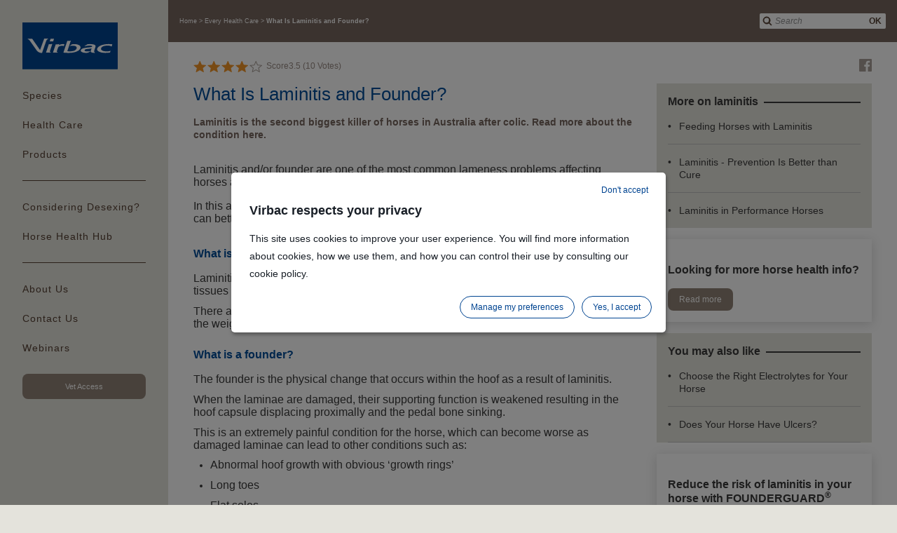

--- FILE ---
content_type: text/html;charset=UTF-8
request_url: https://au.virbac.com/health-care/horse-laminitis/what-is-laminitis-founder
body_size: 14832
content:
<!DOCTYPE html>
<html lang="en">
	<head><link rel="canonical" href="https://au.virbac.com/health-care/horse-laminitis/what-is-laminitis-founder" />
		<meta charset="utf-8" />
<meta http-equiv="Content-Type" content="text/html; charset=utf-8" />
<meta name="viewport" content="width=device-width, initial-scale=1, minimum-scale=1, maximum-scale=1, user-scalable=0, minimal-ui"/>

<link rel="shortcut icon" type="image/x-icon" href="/modules/virbac-static-resources-module/img/template/favicon.ico" />
<link rel="icon" href="/modules/virbac-static-resources-module/img/template/favicon.ico" />

<link rel="stylesheet" type="text/css" href="/modules/virbac-static-resources-module/css/gen/all.css?t=20200707" media="all" />
<link rel="stylesheet" type="text/css" href="/modules/virbac-static-resources-module/css/gen/print.css" media="print" />
<script type="text/javascript" src="/modules/virbac-static-resources-module/javascript/framework/jquery-3.2.1.min.js"></script>
<script type="text/javascript" src="/modules/virbac-static-resources-module/javascript/framework/jquery-ui.min.js"></script>

<script type="text/javascript" src="/modules/virbac-static-resources-module/javascript/init.js"></script><title>What Is Laminitis & Founder?</title>
<meta property="og:title" content="What Is Laminitis & Founder?" />

<meta property="og:url" content="https://au.virbac.com/health-care/horse-laminitis/what-is-laminitis-founder" />

<meta name="description" content="Laminitis and founder are one of the most common lameness problems affecting horses and ponies. What causes laminitis and founder? Let’s examine both these conditions to get a better understanding so you can better prevent it from happening. " /><script type="text/javascript">var tCPrivacyTagManager = "gtm";</script>
				<script type="text/javascript" src="https://cdn.trustcommander.net/privacy/7482/privacy_v2_30.js"></script>
				<script type="text/javascript">
					window.caReady = window.caReady || []; 
					window.cact = function() { window.caReady.push(arguments); };
				</script>
<script type="application/json" id="jahia-data-ctx">{"contextPath":"","lang":"en","uilang":"en","siteUuid":"1e1f0363-6e16-4b7b-b175-5140c42ab48c","wcag":true,"ckeCfg":""}</script>
<script type="application/json" id="jahia-data-ck">{"path":"/modules/ckeditor/javascript/","lng":"en_US"}</script>
<!-- Open Graph data -->
 	<meta property="og:type" 			 content="article" />
	<meta property="og:image"            content="https://au.virbac.com/files/live/sites/virbac-au/files/images/header/horse/laminitis-founder-header.jpg">
	<meta property="og:image:secure_url" content="https://au.virbac.com/files/live/sites/virbac-au/files/images/header/horse/laminitis-founder-header.jpg">
	<meta property="og:image:type"       content="image/jpeg">
	<meta property="og:image:width"      content="1680">
	<meta property="og:image:height"     content="300">
	<meta property="og:image:alt" 		 content="What Is Laminitis and Founder?" />
	 
 <!-- Schema.org markup for Google+ -->
 	<meta itemprop="image" content="https://au.virbac.com/files/live/sites/virbac-au/files/images/header/horse/laminitis-founder-header.jpg" /> 

 <!-- Twitter Card data -->
	 <meta name="twitter:card" content="summary_large_image" />
	 <meta name="twitter:image" content="https://au.virbac.com/files/live/sites/virbac-au/files/images/header/horse/laminitis-founder-header.jpg" />

 <!-- schema.org -->
    <script type="application/ld+json">
    {
      "@context": "https://schema.org",
      "@type": "NewsArticle",
      "headline": "What Is Laminitis and Founder?",
      "datePublished": "Tue May 22 02:20:19 UTC 2018",
      "dateModified": "Fri Aug 29 05:15:01 UTC 2025", 
	  "url": "https://au.virbac.com/health-care/horse-laminitis/what-is-laminitis-founder",
	  "articleSection": "Health Care",
	  "articleBody": "Laminitis and/or founder are one of the most common lameness problems affecting horses and ponies.  In this article, we’ll examine both these conditions to get a better understanding so you can better prevent it from happening. What is laminitis? Laminitis is a crippling disorder of the feet, resulting from damage to the sensitive soft tissues known as ‘laminae’, which connect the pedal bone to the inside of the hoof wall. There are about 600 interlocking laminae in each hoof and they provide the support for the weight of the horse. What is a founder? The founder is the physical change that occurs within the hoof as a result of laminitis. When the laminae are damaged, their supporting function is weakened resulting in the hoof capsule displacing proximally and the pedal bone sinking.  This is an extremely painful condition for the horse, which can become worse as damaged laminae can lead to other conditions such as: Abnormal hoof growth with obvious ‘growth rings’ Long toes Flat soles Separation of the sole from the hoof wall at the white line The development of ‘seedy toe’ What causes laminitis and founder? The development of laminitis and founder can often be due to a variety of causes, sometimes acting together and sometimes individually. One of the more common causes however is overeating of feeds high in ‘soluble carbohydrates’, also referred to as non-structural carbohydrates or NSC (mainly found in cereal grains and stressed pasture). Metabolic disorders such as EMS (Equine Metabolic Syndrome) and Cushing’s Disease (pituitary pars intermedia dysfunction – PPID) are associated with increased risk of laminitis. In the case of EMS, the underlying issue is a result of hormonal imbalance related to insulin metabolism. Insulin resistance appears to be one of the criteria defining EMS, with clinical signs including obesity-associated laminitis and abnormal fatty deposits or regional adiposity. PPID on the other hand is fairly common in older horses (generally over 15 years) and is a disease of the pituitary gland. Clinical signs of PPID include: laminitis, shaggy coat (hirsutism), undue sweating, lethargy, loss of topline, increased thirst and urination (polyurea/polydipsia) gastrointestinal problems (such as colic or diarrhea), retained placenta after foaling, metritis, pneumonia, peritonitis, enteritis. Laminitis can also be caused by certain drugs and management factors such as poor hoof care and shoeing and by excessive work on hard surfaces (e.g. hoof concussion from galloping on a road). How does feed cause laminitis? Feeds rich in starch, sugar, and fructan can cause a digestive upset in the large intestine if appropriate adaptation has not occurred. Mammals have no enzyme to digest fructan so this passes undigested directly into the hindgut (caecum and colon). An excess of grain consumption (containing mainly starch and sugars) will also ultimately overflow into the hindgut. In the hindgut, excess starch or fructan will undergo rapid fermentation to lactic acid, with many normal bacteria dying due to the increasingly acidic and low pH conditions. As the acid builds up, it damages the gut lining and toxic substances including bacterial endotoxins and other toxins are released and enter the bloodstream. Once in the bloodstream, the toxins appear to either directly or indirectly stimulate increased production and activity of certain enzymes called matrix metalloproteinases (MMPs). The overactivity of these enzymes destroys the laminae, resulting in the onset of laminitis. Signs of horse battling grain or sudden pasture sugar/fructan overload include1: High heart rate Rapid breathing Increased digital pulses Fever Sweating Colic Diarrhea Depression Do only fat horses or ponies founder? A common question related to feed-induced laminitis and founder is whether it only affects fat horses and ponies. The resounding answer is definitely NO – all horses can develop laminitis and founder, although pasture-associated laminitis tends to be more common in ponies. Certain breeds are known to have a higher risk of developing laminitis. Obese horses and ponies are more likely to experience pedal bone rotation and permanent hoof damage due to the extra weight their feet have to support even in a relatively mild case of laminitis. Surveys have shown that valuable show and equestrian horses are also at risk of developing laminitis even when consuming feeds with relatively small amounts of grain. Research has shown that many racehorses have low-grade laminitis, which may only cause mild sore footedness, a scratchy gait and separation at the ‘white line’. Studies have shown that low-grade laminitis can significantly affect racing performance2. Can repeat attacks of the founder occur? Yes – once a horse has foundered, it is likely to suffer from continued repeated attacks unless preventative management strategies are instigated. Often, these are the horses and ponies that are very sensitive to carbohydrates in feed, which may trigger an acute laminitis episode with only small amounts of grain or pasture. Symptoms of laminitis can also occur if the horse’s hooves are not kept correctly trimmed. Laminitis is a distressing and potentially crippling disease that can affect the lifetime performance of your horse. Once a horse develops laminitis and founder, they are more prone to repeat attacks, so prevention is definitely better than a cure in this case. To learn more, read our Laminitis – Prevention is better than cure article.   Founderguard<sup>&reg;</sup> - A proven preventative for feed-induced laminitis FOUNDERGUARD is a feed additive containing ‘Virginiamycin’. When given to horses at high risk of laminitis due to consumption of grains or pasture high in NSC an antibiotic it can prevent laminitis from occurring. Founderguard works by suppressing the activity of Streptococcus spp and lactobaccilus spp bacteria in the caecum and colon. This reduces the formation of lactic acid preventing a drop in gut pH that can lead to laminitis.  FOUNDERGUARD is a preventative rather than a treatment for laminitis. It cannot correct any physical damage that has already occurred in the feet. However, FOUNDERGUARD can help prevent the ‘flare-ups’ that frequently occur in the recovery period, particularly when diet NSC levels are unknown. FOUNDERGUARD is a useful addition to a diet to prevent low-grade laminitis where there are no outward signs. If you suspect your horse may be suffering from laminitis, please call your veterinarian for advice. The sooner you call, the more likely you will be able to successfully treat your horse’s laminitis and limit any lifelong effects. K.A Watts and C.C. Pollitt (2010) Equine Laminitis, Managing Pasture to reduce the risk. Rirdc Pub. No. 10/063 Linford RL, O’Brien TR, Trout DR, (1993) Qualitative and morphometric radiographic findings in the distal phalanx and digital soft tissues of sound thoroughbred racehorses. Am Vet J 54: 1, 38-51.",
	  "isAccessibleForFree": "true",
      "mainEntityOfPage": {
        "@type": "WebPage",
        "@id": "https://au.virbac.com/health-care/horse-laminitis/what-is-laminitis-founder"
      },
      "author": {
	        "@type": "Organization",
	        "name": "Virbac",
	        "url": "https://au.virbac.com"
	      },
      "image": {
		"type":"ImageObject",
		"url":"https://au.virbac.com/files/live/sites/virbac-au/files/images/header/horse/laminitis-founder-header.jpg",
		"caption":"What Is Laminitis and Founder?"
      }
    }
    </script>


</head>
	
	<body class=" no-js ">
		
		<!-- Google Tag Manager --> 
				<script type="text/tc_privacy" data-category="2">
				(function(w,d,s,l,i){w[l]=w[l]||[];w[l].push({'gtm.start': 
				new Date().getTime(),event:'gtm.js'});var f=d.getElementsByTagName(s)[0], 
				j=d.createElement(s),dl=l!='dataLayer'?'&l='+l:'';j.async=true;j.src= 
				'//www.googletagmanager.com/gtm.js?id='+i+dl;f.parentNode.insertBefore(j,f); 
				})(window,document,'script','dataLayer','GTM-KS89NB');
				</script> 
				<!-- End Google Tag Manager --><a id="Top"></a> 
				<script type="text/javascript">
					//<![CDATA[
					setBodyClass();
					loading(true);
					//]]>
				</script>
				<div class="zo-page">
					<div class="zo-navigation">
						<a href="#PanelNavigation" class="tp-open-navigation js-panel-open-close"><span></span></a>
<div class="tp-logo"><a href="https://au.virbac.com"><img class="lazyload" data-src="/modules/virbac-static-resources-module/img/template/logo-virbac.svg" width="136" height="66" alt="Go to home page"/></a></div>
<nav class="tp-navigation js-panel-content" id="PanelNavigation">
	<ul>
		
		<li><a href="#PanelNav1" class="js-panel-open-close">Species</a>
		<div id="PanelNav1" class="tp-navigation-panel sp-large js-panel-content"><a href="#PanelNav1" class="tp-panel-close js-panel-close"></a>
			<a href="#PanelNav1" class="tp-panel-title-close js-panel-close">Choose the species you are interested in</a><div class="tp-panel-title">Choose the species you are interested in</div>
			<ul class="tp-picture-links">
				<li class="js-specie-active">
	<a data-species="cat" href="/cat">
		<img class="lazyload" data-src="/files/live/sites/virbac-au/files/images/menu/cat.jpg" alt="Cat" title=""  width="190" height="140"/><span>Cat</span>
			</a>
</li><li class="js-specie-active">
	<a data-species="dog" href="/dog">
		<img class="lazyload" data-src="/files/live/sites/virbac-au/files/images/menu/dog.jpg" alt="Dog" title=""  width="190" height="140"/><span>Dog</span>
			</a>
</li><li class="js-specie-active">
	<a data-species="horse" href="/horse">
		<img class="lazyload" data-src="/files/live/sites/virbac-au/files/images/menu/horse.jpg" alt="Horse" title=""  width="190" height="140"/><span>Horse</span>
			</a>
</li><li class="js-specie-active">
	<a data-species="beef-cattle" href="/beef-cattle">
		<img class="lazyload" data-src="/files/live/sites/virbac-au/files/images/menu/beef-cattle.jpg" alt="Beef Cattle" title=""  width="190" height="140"/><span>Beef Cattle</span>
			</a>
</li><li class="js-specie-active">
	<a data-species="dairy-cattle" href="/dairy-cattle">
		<img class="lazyload" data-src="/files/live/sites/virbac-au/files/images/menu/dairy-cattle.jpg" alt="Dairy Cattle" title=""  width="190" height="140"/><span>Dairy Cattle</span>
			</a>
</li><li class="js-specie-active">
	<a data-species="sheep" href="/sheep">
		<img class="lazyload" data-src="/files/live/sites/virbac-au/files/images/menu/sheep.jpg" alt="Sheep" title=""  width="190" height="140"/><span>Sheep</span>
			</a>
</li></ul>
			</div>
	</li><li><a href="#PanelNav4" class="js-panel-open-close">Health Care</a>
		<div id="PanelNav4" class="tp-navigation-panel js-panel-content"><a href="#PanelNav4" class="tp-panel-close js-panel-close"></a>
			<a href="#PanelNav4" class="tp-panel-title-close js-panel-close"></a><div class="tp-panel-title"></div>
			<ul class="tp-picture-links">
				<li class="js-specie-active">
		<a data-species="cat" href="#PanelNav4-cat" class="js-panel-open">
			<img class="lazyload" data-src="/files/live/sites/virbac-au/files/images/menu/cat.jpg" alt="Cat" title="Cat" width="190" height="140"/><span>Cat</span>
				</a>
		<div id="PanelNav4-cat" class="tp-navigation-panel  js-panel-content"><a href="#PanelNav4-cat" class="tp-panel-close js-panel-close"></a>
			<div class="tp-group">
				<div class="tp-panel-title">Health Care - Cat</div>
				<ul class="tp-text-links">
					<li><a href="/health-care/cat-dental">Dental</a></li>
					<li><a href="/home/every-health-care/pagecontent/every-advices/other-cat.html">Other</a></li>
					<li><a href="/health-care/cat-ears">Ears</a></li>
					<li><a href="/health-care/microchip-pet">Microchipping</a></li>
					<li><a href="/health-care/cat-vaccination">Vaccination</a></li>
					<li><a href="/health-care/cat-worms">Worms</a></li>
					</ul>
				<p><a href="/home/cat/advices.html" class="tp-button sp-action">All Cat Health Care</a></p>
				</div>
			</div>
	</li><li class="js-specie-active">
		<a data-species="dog" href="#PanelNav4-dog" class="js-panel-open">
			<img class="lazyload" data-src="/files/live/sites/virbac-au/files/images/menu/dog.jpg" alt="Dog" title="Dog" width="190" height="140"/><span>Dog</span>
				</a>
		<div id="PanelNav4-dog" class="tp-navigation-panel  js-panel-content"><a href="#PanelNav4-dog" class="tp-panel-close js-panel-close"></a>
			<div class="tp-group">
				<div class="tp-panel-title">Health Care - Dog</div>
				<ul class="tp-text-links">
					<li><a href="/health-care/dog-dental">Dental</a></li>
					<li><a href="/health-care/dog-desexing">Desexing</a></li>
					<li><a href="/home/every-health-care/pagecontent/every-advices/other-dog.html">Other</a></li>
					<li><a href="/health-care/dog-fleas-ticks-worms">Fleas, Ticks & Worms</a></li>
					<li><a href="/health-care/microchip-pet">Microchipping</a></li>
					<li><a href="/health-care/dog-nutrition-supplements">Nutrition & Supplements</a></li>
					<li><a href="/health-care/dog-skin-ears">Skin & Ears</a></li>
					<li><a href="/health-care/dog-vaccination">Vaccination</a></li>
					</ul>
				<p><a href="/home/dog/advices.html" class="tp-button sp-action">All Dog Health Care</a></p>
				</div>
			</div>
	</li><li class="js-specie-active">
		<a data-species="horse" href="#PanelNav4-horse" class="js-panel-open">
			<img class="lazyload" data-src="/files/live/sites/virbac-au/files/images/menu/horse.jpg" alt="Horse" title="Horse" width="190" height="140"/><span>Horse</span>
				</a>
		<div id="PanelNav4-horse" class="tp-navigation-panel  js-panel-content"><a href="#PanelNav4-horse" class="tp-panel-close js-panel-close"></a>
			<div class="tp-group">
				<div class="tp-panel-title">Health Care - Horse</div>
				<ul class="tp-text-links">
					<li><a href="/health-care/horse-blood-building">Blood Building</a></li>
					<li><a href="/health-care/horse-bone-hoof">Bone & Hoof</a></li>
					<li><a href="/health-care/horse-dental">Dental</a></li>
					<li><a href="/health-care/horse-electrolytes">Electrolytes</a></li>
					<li><a href="/health-care/horse-recovery-tying-up">Exercise Recovery & Tying Up</a></li>
					<li><a href="/health-care/horse-first-aid">First Aid</a></li>
					<li><a href="/laminitis">Laminitis & Founder</a></li>
					<li><a href="/health-care/horse-nutrition">Nutrition & Supplements</a></li>
					<li><a href="/health-care/horse-other">Other</a></li>
					<li><a href="/health-care/horse-pain-management">Pain management</a></li>
					<li><a href="/health-care/horse-ulcers">Ulcers</a></li>
					<li><a href="/health-care/horse-vaccination">Vaccination</a></li>
					<li><a href="/health-care/horse-worms">Worms</a></li>
					</ul>
				<p><a href="/home/horse/advices.html" class="tp-button sp-action">All Horse Health Care</a></p>
				</div>
			</div>
	</li><li class="js-specie-active">
		<a data-species="beef-cattle" href="#PanelNav4-beef-cattle" class="js-panel-open">
			<img class="lazyload" data-src="/files/live/sites/virbac-au/files/images/menu/beef-cattle.jpg" alt="Beef Cattle" title="Beef Cattle" width="190" height="140"/><span>Beef Cattle</span>
				</a>
		<div id="PanelNav4-beef-cattle" class="tp-navigation-panel  js-panel-content"><a href="#PanelNav4-beef-cattle" class="tp-panel-close js-panel-close"></a>
			<div class="tp-group">
				<div class="tp-panel-title">Health Care - Beef Cattle</div>
				<ul class="tp-text-links">
					<li><a href="/health-care/cattle-fluke">Fluke</a></li>
					<li><a href="/health-care/cattle-nutrition">Nutrition</a></li>
					<li><a href="/health-care/cattle-vaccination">Vaccination</a></li>
					<li><a href="/health-care/cattle-worms">Worms & Ticks</a></li>
					</ul>
				<p><a href="/home/beef-cattle/advices.html" class="tp-button sp-action">All Beef Cattle Health Care</a></p>
				</div>
			</div>
	</li><li class="js-specie-active">
		<a data-species="sheep" href="#PanelNav4-sheep" class="js-panel-open">
			<img class="lazyload" data-src="/files/live/sites/virbac-au/files/images/menu/sheep.jpg" alt="Sheep" title="Sheep" width="190" height="140"/><span>Sheep</span>
				</a>
		<div id="PanelNav4-sheep" class="tp-navigation-panel  js-panel-content"><a href="#PanelNav4-sheep" class="tp-panel-close js-panel-close"></a>
			<div class="tp-group">
				<div class="tp-panel-title">Health Care - Sheep</div>
				<ul class="tp-text-links">
					<li><a href="/health-care/sheep-pre-joining">Pre-joining</a></li>
					<li><a href="/home/every-health-care/pagecontent/every-advices/sheep-nutrition.html">Nutrition</a></li>
					<li><a href="/health-care/sheep-pre-lambing">Pre-lambing</a></li>
					<li><a href="/health-care/sheep-reproduction">Reproduction</a></li>
					<li><a href="/health-care/sheep-drenching">Strategic & Tactical Drenching</a></li>
					<li><a href="/targetsheep">Target Sheep</a></li>
					<li><a href="/health-care/sheep-weaning">Weaning</a></li>
					</ul>
				<p><a href="/home/sheep/advices.html" class="tp-button sp-action">All Sheep Health Care</a></p>
				</div>
			</div>
	</li></ul>
		</div>
	</li><li><a href="#PanelNav2" class="js-panel-open-close">Products</a>
		<div id="PanelNav2" class="tp-navigation-panel js-panel-content"><a href="#PanelNav2" class="tp-panel-close js-panel-close"></a>
			<a href="#PanelNav2" class="tp-panel-title-close js-panel-close">Products</a><div class="tp-panel-title">Products</div>
			<ul class="tp-picture-links">
				<li class="js-specie-active">
	<a data-species="cat" href="#PanelNav2-cat" class="js-panel-open">
		<img class="lazyload" data-src="/files/live/sites/virbac-au/files/images/menu/cat.jpg" alt="Cat" title="Cat" width="190" height="140"/><span>Cat</span>
			</a>
</li>

<div id="PanelNav2-cat" class="tp-navigation-panel  js-panel-content"><a href="#PanelNav2-cat" class="tp-panel-close js-panel-close"></a>
		<div class="tp-group">
			<div class="tp-panel-title">Products - Cat</div>
			<ul class="tp-text-links">
				<li><a href="/products/cat-dental">Dental</a></li>
				<li><a href="/products/cat-first-aid">First Aid</a></li>
				<li><a href="/products/cat-worms">Fleas & Worms</a></li>
				<li><a href="/products/cat-skin-ears">Skin & Ears</a></li>
				</ul>
			<p><a href="/home/product-selector.html" class="tp-button sp-action">All Cat Products</a></p>
			</div>
		</div><li class="js-specie-active">
	<a data-species="dog" href="#PanelNav2-dog" class="js-panel-open">
		<img class="lazyload" data-src="/files/live/sites/virbac-au/files/images/menu/dog.jpg" alt="Dog" title="Dog" width="190" height="140"/><span>Dog</span>
			</a>
</li>

<div id="PanelNav2-dog" class="tp-navigation-panel  js-panel-content"><a href="#PanelNav2-dog" class="tp-panel-close js-panel-close"></a>
		<div class="tp-group">
			<div class="tp-panel-title">Products - Dog</div>
			<ul class="tp-text-links">
				<li><a href="/products/dog-dental">Dental</a></li>
				<li><a href="/products/dog-first-aid">First Aid</a></li>
				<li><a href="/products/dog-fleas-worms">Fleas & Worms</a></li>
				<li><a href="/products/dog-nutrition-supplements">Nutrition & Supplements</a></li>
				<li><a href="/products/dog-skin-ears">Skin & Ears</a></li>
				</ul>
			<p><a href="/home/product-selector.html" class="tp-button sp-action">All Dog Products</a></p>
			</div>
		</div><li class="js-specie-active">
	<a data-species="horse" href="#PanelNav2-horse" class="js-panel-open">
		<img class="lazyload" data-src="/files/live/sites/virbac-au/files/images/menu/horse.jpg" alt="Horse" title="Horse" width="190" height="140"/><span>Horse</span>
			</a>
</li>

<div id="PanelNav2-horse" class="tp-navigation-panel  js-panel-content"><a href="#PanelNav2-horse" class="tp-panel-close js-panel-close"></a>
		<div class="tp-group">
			<div class="tp-panel-title">Products - Horse</div>
			<ul class="tp-text-links">
				<li><a href="/products/horse-blood-building">Blood Building</a></li>
				<li><a href="/products/horse-bone-hoof">Bone & Hoof</a></li>
				<li><a href="/products/horse-dental">Dental</a></li>
				<li><a href="/products/horse-disinfectants">Disinfectants</a></li>
				<li><a href="/products/horse-electrolytes">Electrolytes</a></li>
				<li><a href="/products/horse-recovery-tying-up">Exercise Recovery & Tying Up</a></li>
				<li><a href="/products/horse-first-aid-fly-control">First Aid & Fly Control</a></li>
				<li><a href="/products/horse-laminitis-founder">Laminitis & Founder</a></li>
				<li><a href="/products/horse-nutrition-supplements">Nutrition & Supplements</a></li>
				<li><a href="/3dworming">Worms</a></li>
				</ul>
			<p><a href="/home/product-selector.html" class="tp-button sp-action">All Horse Products</a></p>
			</div>
		</div><li class="js-specie-active">
	<a data-species="beef-cattle" href="#PanelNav2-beef-cattle" class="js-panel-open">
		<img class="lazyload" data-src="/files/live/sites/virbac-au/files/images/menu/beef-cattle.jpg" alt="Beef Cattle" title="Beef Cattle" width="190" height="140"/><span>Beef Cattle</span>
			</a>
</li>

<div id="PanelNav2-beef-cattle" class="tp-navigation-panel  js-panel-content"><a href="#PanelNav2-beef-cattle" class="tp-panel-close js-panel-close"></a>
		<div class="tp-group">
			<div class="tp-panel-title">Products - Beef Cattle</div>
			<ul class="tp-text-links">
				<li><a href="/products/beef-cattle-disinfectants">Disinfectants</a></li>
				<li><a href="/products/beef-cattle-first-aid">First Aid</a></li>
				<li><a href="/products/beef-cattle-flies-lice-ticks">Flies, Lice & Ticks</a></li>
				<li><a href="/products/beef-cattle-fluke">Fluke</a></li>
				<li><a href="/products/beef-cattle-nutrition">Nutrition</a></li>
				<li><a href="/products/beef-cattle-vaccination">Vaccination</a></li>
				<li><a href="/products/beef-cattle-worms">Worms</a></li>
				</ul>
			<p><a href="/home/product-selector.html" class="tp-button sp-action">All Beef Cattle Products</a></p>
			</div>
		</div><li class="js-specie-active">
	<a data-species="dairy-cattle" href="#PanelNav2-dairy-cattle" class="js-panel-open">
		<img class="lazyload" data-src="/files/live/sites/virbac-au/files/images/menu/dairy-cattle.jpg" alt="Dairy Cattle" title="Dairy Cattle" width="190" height="140"/><span>Dairy Cattle</span>
			</a>
</li>

<div id="PanelNav2-dairy-cattle" class="tp-navigation-panel  js-panel-content"><a href="#PanelNav2-dairy-cattle" class="tp-panel-close js-panel-close"></a>
		<div class="tp-group">
			<div class="tp-panel-title">Products - Dairy Cattle</div>
			<ul class="tp-text-links">
				<li><a href="/products/dairy-cattle-disinfectants">Disinfectants</a></li>
				<li><a href="/products/dairy-cattle-flies-lice-ticks">Flies, Lice & Ticks</a></li>
				<li><a href="/products/dairy-cattle-fluke">Fluke</a></li>
				<li><a href="/products/dairy-cattle-nutrition">Nutrition</a></li>
				<li><a href="/products/dairy-cattle-nutrition">Nutrition</a></li>
				<li><a href="/products/dairy-cattle-vaccination">Vaccination</a></li>
				<li><a href="/products/dairy-cattle-worms">Worms</a></li>
				</ul>
			<p><a href="/home/product-selector.html" class="tp-button sp-action">All Dairy Cattle Products</a></p>
			</div>
		</div><li class="js-specie-active">
	<a data-species="sheep" href="#PanelNav2-sheep" class="js-panel-open">
		<img class="lazyload" data-src="/files/live/sites/virbac-au/files/images/menu/sheep.jpg" alt="Sheep" title="Sheep" width="190" height="140"/><span>Sheep</span>
			</a>
</li>

<div id="PanelNav2-sheep" class="tp-navigation-panel  js-panel-content"><a href="#PanelNav2-sheep" class="tp-panel-close js-panel-close"></a>
		<div class="tp-group">
			<div class="tp-panel-title">Products - Sheep</div>
			<ul class="tp-text-links">
				<li><a href="/products/sheep-disinfectants">Disinfectants</a></li>
				<li><a href="/products/sheep-first-aid">First Aid</a></li>
				<li><a href="/products/sheep-fluke">Fluke</a></li>
				<li><a href="/products/sheep-nutrition">Nutrition</a></li>
				<li><a href="/products/sheep-reproduction">Reproduction</a></li>
				<li><a href="/products/sheep-vaccination">Vaccination</a></li>
				<li><a href="/products/sheep-worms">Worms</a></li>
				</ul>
			<p><a href="/home/product-selector.html" class="tp-button sp-action">All Sheep Products</a></p>
			</div>
		</div></ul>
			</div>
	</li></ul>
	
	<ul>
				<li><a href="/health-care/dog-desexing/unsure-about-desexing-your-dog">Considering Desexing?</a></li>
				<li><a href="/horsehealthhub">Horse Health Hub</a></li>
				</ul><ul>

		<li><a href="#PanelNav5" class="js-panel-open-close">About Us</a>
		<div id="PanelNav5" class="tp-navigation-panel sp-large js-panel-content"><a href="#PanelNav5" class="tp-panel-close js-panel-close"></a>
			<a href="#PanelNav5" class="tp-panel-title-close js-panel-close">More about Virbac</a><div class="tp-panel-title">More about Virbac</div>
			<ul class="tp-picture-links">
				<li><a href="/home/promotions/discover-virbac/virbac-group.html"><img class="lazyload" data-src="/modules/virbac-static-resources-module/img/content/company-300-180.jpg" alt="About us" width="300" height="180"/><span>Virbac Group</span></a></li>
				<li><a href="/home/promotions/discover-virbac/founder.html"><img class="lazyload" data-src="/modules/virbac-static-resources-module/img/content/fondateur-300-180.jpg" alt="Founder" width="300" height="180"/><span>Founder</span></a></li>
				<li><a href="/home/promotions/discover-virbac/values.html"><img class="lazyload" data-src="/modules/virbac-static-resources-module/img/content/missions-300-180.jpg" alt="Missions" width="300" height="180"/><span>Values</span></a></li>
			</ul>
			<p><a href="/home/promotions/discover-virbac.html" class="tp-button sp-action">About Virbac Australia</a></p>
			<div class="tp-panel-title sp-group"><span>Other information</span></div>
				<ul class="tp-links-list">
					<li><a href="/careers">Careers</a></li>
					<li><a href="/home/promotions/discover-virbac/international-distributors.html">International distributors</a></li>
					<li><a href="/home/promotions/discover-virbac/virbac-subsidiaries.html">Virbac subsidiaries</a></li>
					<li><a href="/sds">SDS finder</a></li>
					</ul>
			<div class="tp-push">
				<div class="tp-group">
					<p class="tp-push-title"><span>Learn more about Virbac Worldwide</span></p>
					<ul class="tp-links-list">
						
						<li><a class="tp-external-link js-exit-link" href="https://corporate.virbac.com/home/responsibility.html">Responsibility</a></li>
						<li><a class="tp-external-link js-exit-link" href="https://corporate.virbac.com/home/investisseurs.html">Investors</a></li>
						<li><a class="tp-external-link js-exit-link" href="https://corporate.virbac.com/home/career.html">Career Worldwide</a></li>
						<li><a class="tp-external-link js-exit-link" href="https://corporate.virbac.com/home/group/virbac-worldwide.html">Virbac Worldwide</a></li>
						
					</ul>
				</div>
			</div>
		</div>
	</li><li><a href="#PanelNav6" class="js-panel-open-close">Contact Us</a>	
				<div id="PanelNav6" class="tp-navigation-panel js-panel-content"><a href="#PanelNav6" class="tp-panel-close js-panel-close"></a>	
					<a href="#PanelNav6" class="tp-panel-title-close js-panel-close">Contact Us</a><div class="tp-panel-title">Contact Us</div>	
					<ul class="tp-text-links">
						<li><a href="/home/contact/contact-us.html">Contact us</a></li>
								<li><a href="/home/contact/subscribe.html">Subscribe</a></li>
								<li><a href="/home/contact/your-local-representative.html">Your local representative</a></li>
								</ul>
				</div>
			</li>
		<li><a href="/webinars">Webinars</a></ul>
	
	<p><a href="https://vet-au.virbac.com/stelfonta" class="tp-button">Vet Access</a></p>
	<script type="text/javascript">
		$(document).ready(function(e){
			var selectedSpecie = Cookies.get("virbac-species");
			if(selectedSpecie != null && selectedSpecie != ""){
				$('.js-specie-active').each(function(e){
					var specieMenu = $(this).find('a').data('species');
					if(specieMenu != null && specieMenu !=""){
						if(specieMenu == selectedSpecie){
							$(this).addClass("active");
						}
					}
				});
			}
		});
	</script>
</nav></div>
					
					<header class="zo-header">
						<div class="zo-wrapper">
							<div class="tp-tools">
	<a href="#PanelSearch" class="tp-open-search js-panel-open-close"></a>
<div class="tp-search js-panel-content" id="PanelSearch">
	<form method="post" name="searchForm" action="/home/advanced-search.html" id="searchForm" >
    <input type="hidden" name="jcrMethodToCall" value="get" />
    <input type="hidden" name="src_originSiteKey" value="virbac-au"/>
    <input name="src_pagePath.value" id="src_pagePath_value" type="hidden"  value="/sites/virbac-au"/>

<input type="hidden" name="src_pagePath.includeChildren" value="true"/>
<input type="hidden" name="src_sites.values" value="virbac-au"/><input type="hidden" name="src_sitesForReferences.values" value="systemsite"/>
<input type="hidden" name="src_languages.values" value="en"/><input type="hidden" name="src_nodeType" value="virbacmix:searchableContent"/>
		<input type="hidden" name="src_terms[0].applyFilter" value="true"/>
	    <input type="hidden" name="src_terms[0].match" value="all_words"/>
	    <input type="hidden" name="src_terms[0].fields.siteContent" value="true"/>
	    <input type="hidden" name="src_terms[0].fields.tags" value="true"/>
	    <input type="hidden" name="searching" value="true"/>
    	<span class="tp-field-group">
    		<input id="searchTerm" name="src_terms[0].term" placeholder="Search" type="search" value=""/>
    		<button type="submit">OK</button></span>
	</form></div></div>

<div class="tp-site">
	<div class="tp-group">
		<div class="tp-site-name"></div>
		<nav class="tp-breadcrumb">
			<ol itemscope itemtype="https://schema.org/BreadcrumbList">
				<li itemprop="itemListElement" itemscope itemtype="https://schema.org/ListItem">
					        	<meta itemprop="position" content="1" />
					        	<a href="https://au.virbac.com" itemprop="item">
					                    	<span itemprop="name">
					                        	Home</span>
					                    </a>
					                <meta itemprop="position" content="0" />
					        </li>
					      <li itemprop="itemListElement" itemscope itemtype="https://schema.org/ListItem">
					        	<meta itemprop="position" content="2" />
					        	<a href="/home/every-health-care.html" itemprop="item">
					                    	<span itemprop="name">
					                        	Every Health Care</span>
					                    </a>
					                <meta itemprop="position" content="1" />
					        </li>
					      <li itemprop="itemListElement" itemscope itemtype="https://schema.org/ListItem">
					          	<meta itemprop="position" content="3" />
					        	<strong>
						          	<span itemprop="name" itemprop="item">
						          		What Is Laminitis and Founder?</span>
					          	</strong>
					          </li>
					      </ol>
		</nav>
	</div>
</div></div>
					</header>
					
					<div class="zo-content">
						<section class="zo-section">
							
<div class="zo-block sp-header">
	<div class="zo-bg"><img class="lazyload" data-src="/files/live/sites/virbac-au/files/images/header/horse/laminitis-founder-header.jpg" alt="" title="" width="1680" height="400"/></div>
</div>

<div class="zo-block sp-title">
	<div class="zo-wrapper">
		<div class="page-title"><span>Health Care</span></div>
	</div>
</div>

<div class="zo-block" id="what-is-laminitis-and-founder">
	<div class="zo-wrapper">
		<div class="tools-group">
			<ul class="share-tools">
		<li><a href="https://www.facebook.com/sharer/sharer.php?t=What%20Is%20Laminitis%20and%20Founder%3F&u=URL_PAGE" class="facebook js-partage-rs" title="Facebook">Facebook</a></li>
		</ul><p class="rating"><span class="note note-4"></span>Score<span class="js-vote-avg">3.5</span> (<span class="js-vote-nb">10</span> Votes)</p></div>
		<div class="block">
			</div>
		<div class="zo-cols cols-2-1">
			<div class="col">
				
				<div class="block">
					<h1 class="main-title"><span>What Is Laminitis and Founder?</span></h1>
					<p class="summary">Laminitis is the second biggest killer of horses in Australia after colic. Read more about the condition here.</p>
					</div>
				
				<div class="block" id="laminitis-and-founder-are-one-of">
	<div class="wysiwyg">
			<p><span style="font-size:11pt"><span style="background:white"><span style="line-height:normal"><span style="font-family:Calibri,sans-serif"><span style="font-size:12.0pt"><span style="font-family:&quot;Arial&quot;,sans-serif"><span style="color:#3a3a3a">Laminitis and/or founder are one of the most common lameness problems affecting horses and ponies.&nbsp;</span></span></span></span></span></span></span></p>

<p><span style="font-size:11pt"><span style="background:white"><span style="line-height:normal"><span style="font-family:Calibri,sans-serif"><span style="font-size:12.0pt"><span style="font-family:&quot;Arial&quot;,sans-serif"><span style="color:#3a3a3a"></span></span></span></span></span></span></span><span style="font-size:11pt"><span style="background:white"><span style="line-height:normal"><span style="font-family:Calibri,sans-serif"><span style="font-size:12.0pt"><span style="font-family:&quot;Arial&quot;,sans-serif"><span style="color:#3a3a3a">In this article, we&rsquo;ll examine both these conditions to get a better understanding so you can better prevent it from happening.</span></span></span></span></span></span></span></p>

<h2 class="content-sub-title" style="padding-top:15px; font-size:16px;">What is laminitis?</h2>

<p style="border:none; margin-bottom:12.0pt; margin:0cm 0cm 8pt"><span style="font-size:11pt"><span style="background:white"><span style="line-height:normal"><span style="font-family:Calibri,sans-serif"><span style="font-size:12.0pt"><span style="font-family:&quot;Arial&quot;,sans-serif"><span style="color:#3a3a3a">Laminitis is a crippling disorder of the feet, resulting from damage to the sensitive soft tissues known as &lsquo;laminae&rsquo;, which connect the pedal bone to the inside of the hoof wall. </span></span></span></span></span></span></span></p>

<p style="border:none; margin-bottom:12.0pt; margin:0cm 0cm 8pt"><span style="font-size:11pt"><span style="background:white"><span style="line-height:normal"><span style="font-family:Calibri,sans-serif"><span style="font-size:12.0pt"><span style="font-family:&quot;Arial&quot;,sans-serif"><span style="color:#3a3a3a">There are about 600 interlocking laminae in each hoof and they provide the support for the weight of the horse.</span></span></span></span></span></span></span></p>

<h2 class="content-sub-title" style="padding-top:15px; font-size:16px;">What is a founder?</h2>

<p style="border:none; margin-bottom:12.0pt; margin:0cm 0cm 8pt"><span style="font-size:11pt"><span style="background:white"><span style="line-height:normal"><span style="font-family:Calibri,sans-serif"><span style="font-size:12.0pt"><span style="font-family:&quot;Arial&quot;,sans-serif"><span style="color:#3a3a3a">The founder is the physical change that occurs within the hoof as a result of laminitis. </span></span></span></span></span></span></span></p>

<p style="border:none; margin-bottom:12.0pt; margin:0cm 0cm 8pt"><span style="font-size:11pt"><span style="background:white"><span style="line-height:normal"><span style="font-family:Calibri,sans-serif"><span style="font-size:12.0pt"><span style="font-family:&quot;Arial&quot;,sans-serif"><span style="color:#3a3a3a">When the laminae are damaged, their supporting function is weakened resulting in the hoof capsule displacing proximally and the pedal bone sinking.&nbsp; </span></span></span></span></span></span></span></p>

<p style="border:none; margin-bottom:12.0pt; margin:0cm 0cm 8pt"><span style="font-size:11pt"><span style="background:white"><span style="line-height:normal"><span style="font-family:Calibri,sans-serif"><span style="font-size:12.0pt"><span style="font-family:&quot;Arial&quot;,sans-serif"><span style="color:#3a3a3a">This is an extremely painful condition for the horse, which can become worse as damaged laminae can lead to other conditions such as:</span></span></span></span></span></span></span></p>

<ul>
 <li style="margin-top:0cm; margin-right:0cm; margin-bottom:.0001pt; margin:0cm 0cm 8pt"><span style="font-size:11pt"><span style="background:white"><span style="line-height:107%"><span style="font-family:Calibri,sans-serif"><span style="font-size:10.0pt"><span style="line-height:107%"><span style="font-family:&quot;Noto Sans Symbols&quot;"></span></span></span><span style="font-size:12.0pt"><span style="line-height:107%"><span style="font-family:&quot;Arial&quot;,sans-serif"><span style="color:#3a3a3a">Abnormal hoof growth with obvious &lsquo;growth rings&rsquo;</span></span></span></span></span></span></span></span></li>
 <li style="margin-top:2.25pt; margin-right:0cm; margin-bottom:.0001pt; margin:0cm 0cm 8pt"><span style="font-size:11pt"><span style="background:white"><span style="line-height:107%"><span style="font-family:Calibri,sans-serif"><span style="font-size:10.0pt"><span style="line-height:107%"><span style="font-family:&quot;Noto Sans Symbols&quot;"></span></span></span><span style="font-size:12.0pt"><span style="line-height:107%"><span style="font-family:&quot;Arial&quot;,sans-serif"><span style="color:#3a3a3a">Long toes</span></span></span></span></span></span></span></span></li>
 <li style="margin-top:2.25pt; margin-right:0cm; margin-bottom:.0001pt; margin:0cm 0cm 8pt"><span style="font-size:11pt"><span style="background:white"><span style="line-height:107%"><span style="font-family:Calibri,sans-serif"><span style="font-size:10.0pt"><span style="line-height:107%"><span style="font-family:&quot;Noto Sans Symbols&quot;"></span></span></span><span style="font-size:12.0pt"><span style="line-height:107%"><span style="font-family:&quot;Arial&quot;,sans-serif"><span style="color:#3a3a3a">Flat soles</span></span></span></span></span></span></span></span></li>
 <li style="margin-top:2.25pt; margin-right:0cm; margin-bottom:.0001pt; margin:0cm 0cm 8pt"><span style="font-size:11pt"><span style="background:white"><span style="line-height:107%"><span style="font-family:Calibri,sans-serif"><span style="font-size:10.0pt"><span style="line-height:107%"><span style="font-family:&quot;Noto Sans Symbols&quot;"></span></span></span><span style="font-size:12.0pt"><span style="line-height:107%"><span style="font-family:&quot;Arial&quot;,sans-serif"><span style="color:#3a3a3a">Separation of the sole from the hoof wall at the white line</span></span></span></span></span></span></span></span></li>
 <li style="margin-top:2.25pt; margin-right:0cm; margin-bottom:.0001pt; margin:0cm 0cm 8pt"><span style="font-size:11pt"><span style="background:white"><span style="line-height:107%"><span style="font-family:Calibri,sans-serif"><span style="font-size:10.0pt"><span style="line-height:107%"><span style="font-family:&quot;Noto Sans Symbols&quot;"></span></span></span><span style="font-size:12.0pt"><span style="line-height:107%"><span style="font-family:&quot;Arial&quot;,sans-serif"><span style="color:#3a3a3a">The development of &lsquo;seedy toe&rsquo;</span></span></span></span></span></span></span></span></li>
</ul>
<!--<p style="padding-top:15px;"><img class="lazyload" alt="laminitis and founder" data-src="/files/{workspace}/sites/virbac-au/files/images/misc/horse/laminitis-founder.jpg" /></p>-->

<h2 class="content-sub-title" style="padding-top:15px; font-size:16px;">What causes laminitis and founder?</h2>

<p style="margin-bottom:12.0pt; margin:0cm 0cm 8pt"><span style="font-size:11pt"><span style="background:white"><span style="line-height:normal"><span style="font-family:Calibri,sans-serif"><span style="font-size:12.0pt"><span style="font-family:&quot;Arial&quot;,sans-serif"><span style="color:#3a3a3a">The development of laminitis and founder can often be due to a variety of causes, sometimes acting together and sometimes individually. </span></span></span></span></span></span></span></p>

<p style="margin-bottom:12.0pt; margin:0cm 0cm 8pt"><span style="font-size:11pt"><span style="background:white"><span style="line-height:normal"><span style="font-family:Calibri,sans-serif"><span style="font-size:12.0pt"><span style="font-family:&quot;Arial&quot;,sans-serif"><span style="color:#3a3a3a">One of the more common causes however is overeating of feeds high in &lsquo;soluble carbohydrates&rsquo;, also referred to as non-structural carbohydrates or NSC (mainly found in cereal grains and stressed pasture).</span></span></span></span></span></span></span></p>

<p style="margin-bottom:12.0pt; margin:0cm 0cm 8pt"><span style="font-size:11pt"><span style="background:white"><span style="line-height:normal"><span style="font-family:Calibri,sans-serif"><span style="font-size:12.0pt"><span style="font-family:&quot;Arial&quot;,sans-serif"><span style="color:#3a3a3a">Metabolic disorders such as EMS (Equine Metabolic Syndrome) and Cushing&rsquo;s Disease (pituitary&nbsp;<i>pars intermedia</i>&nbsp;dysfunction &ndash; PPID) are associated with increased risk of laminitis. </span></span></span></span></span></span></span></p>

<p style="margin-bottom:12.0pt; margin:0cm 0cm 8pt"><span style="font-size:11pt"><span style="background:white"><span style="line-height:normal"><span style="font-family:Calibri,sans-serif"><span style="font-size:12.0pt"><span style="font-family:&quot;Arial&quot;,sans-serif"><span style="color:#3a3a3a">In the case of EMS, the underlying issue is a result of hormonal imbalance related to insulin metabolism. </span></span></span></span></span></span></span></p>

<p style="margin-bottom:12.0pt; margin:0cm 0cm 8pt"><span style="font-size:11pt"><span style="background:white"><span style="line-height:normal"><span style="font-family:Calibri,sans-serif"><span style="font-size:12.0pt"><span style="font-family:&quot;Arial&quot;,sans-serif"><span style="color:#3a3a3a">Insulin resistance appears to be one of the criteria defining EMS, with clinical signs including obesity-associated laminitis and abnormal fatty deposits or regional adiposity.</span></span></span></span></span></span></span></p>

<p style="margin-bottom:12.0pt; margin:0cm 0cm 8pt"><span style="font-size:11pt"><span style="background:white"><span style="line-height:normal"><span style="font-family:Calibri,sans-serif"><span style="font-size:12.0pt"><span style="font-family:&quot;Arial&quot;,sans-serif"><span style="color:#3a3a3a">PPID on the other hand is fairly common in older horses (generally over 15 years) and is a disease of the pituitary gland. </span></span></span></span></span></span></span></p>

<p style="margin-bottom:12.0pt; margin:0cm 0cm 8pt"><span style="font-size:11pt"><span style="background:white"><span style="line-height:normal"><span style="font-family:Calibri,sans-serif"><span style="font-size:12.0pt"><span style="font-family:&quot;Arial&quot;,sans-serif"><span style="color:#3a3a3a">Clinical signs of PPID include:</span></span></span></span></span></span></span></p>

<ul>
 <li style="border:none; margin-top:0cm; margin-right:0cm; margin-bottom:.0001pt; margin:0cm 0cm 8pt"><span style="font-size:11pt"><span style="background:white"><span style="line-height:normal"><span style="font-family:Calibri,sans-serif"><span style="font-size:12.0pt"><span style="font-family:&quot;Noto Sans Symbols&quot;"></span></span><span style="font-size:12.0pt"><span style="font-family:&quot;Arial&quot;,sans-serif"><span style="color:#3a3a3a">laminitis, </span></span></span></span></span></span></span></li>
 <li style="border:none; margin-top:0cm; margin-right:0cm; margin-bottom:.0001pt; margin:0cm 0cm 8pt"><span style="font-size:11pt"><span style="background:white"><span style="line-height:normal"><span style="font-family:Calibri,sans-serif"><span style="font-size:12.0pt"><span style="font-family:&quot;Noto Sans Symbols&quot;"></span></span><span style="font-size:12.0pt"><span style="font-family:&quot;Arial&quot;,sans-serif"><span style="color:#3a3a3a">shaggy coat (hirsutism), </span></span></span></span></span></span></span></li>
 <li style="border:none; margin-top:0cm; margin-right:0cm; margin-bottom:.0001pt; margin:0cm 0cm 8pt"><span style="font-size:11pt"><span style="background:white"><span style="line-height:normal"><span style="font-family:Calibri,sans-serif"><span style="font-size:12.0pt"><span style="font-family:&quot;Noto Sans Symbols&quot;"></span></span><span style="font-size:12.0pt"><span style="font-family:&quot;Arial&quot;,sans-serif"><span style="color:#3a3a3a">undue sweating, </span></span></span></span></span></span></span></li>
 <li style="border:none; margin-top:0cm; margin-right:0cm; margin-bottom:.0001pt; margin:0cm 0cm 8pt"><span style="font-size:11pt"><span style="background:white"><span style="line-height:normal"><span style="font-family:Calibri,sans-serif"><span style="font-size:12.0pt"><span style="font-family:&quot;Noto Sans Symbols&quot;"></span></span><span style="font-size:12.0pt"><span style="font-family:&quot;Arial&quot;,sans-serif"><span style="color:#3a3a3a">lethargy, </span></span></span></span></span></span></span></li>
 <li style="border:none; margin-top:0cm; margin-right:0cm; margin-bottom:.0001pt; margin:0cm 0cm 8pt"><span style="font-size:11pt"><span style="background:white"><span style="line-height:normal"><span style="font-family:Calibri,sans-serif"><span style="font-size:12.0pt"><span style="font-family:&quot;Noto Sans Symbols&quot;"></span></span><span style="font-size:12.0pt"><span style="font-family:&quot;Arial&quot;,sans-serif"><span style="color:#3a3a3a">loss of topline, </span></span></span></span></span></span></span></li>
 <li style="border:none; margin-top:0cm; margin-right:0cm; margin-bottom:.0001pt; margin:0cm 0cm 8pt"><span style="font-size:11pt"><span style="background:white"><span style="line-height:normal"><span style="font-family:Calibri,sans-serif"><span style="font-size:12.0pt"><span style="font-family:&quot;Noto Sans Symbols&quot;"></span></span><span style="font-size:12.0pt"><span style="font-family:&quot;Arial&quot;,sans-serif"><span style="color:#3a3a3a">increased thirst and urination (polyurea/polydipsia) </span></span></span></span></span></span></span></li>
 <li style="border:none; margin-top:0cm; margin-right:0cm; margin-bottom:12.0pt; margin:0cm 0cm 8pt"><span style="font-size:11pt"><span style="background:white"><span style="line-height:normal"><span style="font-family:Calibri,sans-serif"><span style="font-size:12.0pt"><span style="font-family:&quot;Noto Sans Symbols&quot;"></span></span><span style="font-size:12.0pt"><span style="font-family:&quot;Arial&quot;,sans-serif"><span style="color:#3a3a3a">gastrointestinal problems (such as colic or diarrhea), retained placenta after foaling, metritis, pneumonia, peritonitis, enteritis.</span></span></span></span></span></span></span></li>
</ul>

<p style="margin-bottom:12.0pt; margin:0cm 0cm 8pt"><span style="font-size:11pt"><span style="background:white"><span style="line-height:normal"><span style="font-family:Calibri,sans-serif"><span style="font-size:12.0pt"><span style="font-family:&quot;Arial&quot;,sans-serif"><span style="color:#3a3a3a">Laminitis can also be caused by certain drugs and management factors such as poor hoof care and shoeing and by excessive work on hard surfaces (e.g. hoof concussion from galloping on a road).</span></span></span></span></span></span></span></p>

<h2 class="content-sub-title" style="padding-top:15px; font-size:16px;">How does feed cause laminitis?</h2>

<p style="margin-bottom:12.0pt; margin:0cm 0cm 8pt"><span style="font-size:11pt"><span style="background:white"><span style="line-height:normal"><span style="font-family:Calibri,sans-serif"><span style="font-size:12.0pt"><span style="font-family:&quot;Arial&quot;,sans-serif"><span style="color:#3a3a3a">Feeds rich in starch, sugar, and fructan can cause a digestive upset in the large intestine if appropriate adaptation has not occurred. </span></span></span></span></span></span></span></p>

<p style="margin-bottom:12.0pt; margin:0cm 0cm 8pt"><span style="font-size:11pt"><span style="background:white"><span style="line-height:normal"><span style="font-family:Calibri,sans-serif"><span style="font-size:12.0pt"><span style="font-family:&quot;Arial&quot;,sans-serif"><span style="color:#3a3a3a">Mammals have no enzyme to digest fructan so this passes undigested directly into the hindgut (caecum and colon). </span></span></span></span></span></span></span></p>

<p style="margin-bottom:12.0pt; margin:0cm 0cm 8pt"><span style="font-size:11pt"><span style="background:white"><span style="line-height:normal"><span style="font-family:Calibri,sans-serif"><span style="font-size:12.0pt"><span style="font-family:&quot;Arial&quot;,sans-serif"><span style="color:#3a3a3a">An excess of grain consumption (containing mainly starch and sugars) will also ultimately overflow into the hindgut.</span></span></span></span></span></span></span></p>

<p style="margin-bottom:12.0pt; margin:0cm 0cm 8pt"><span style="font-size:11pt"><span style="background:white"><span style="line-height:normal"><span style="font-family:Calibri,sans-serif"><span style="font-size:12.0pt"><span style="font-family:&quot;Arial&quot;,sans-serif"><span style="color:#3a3a3a">In the hindgut, excess starch or fructan will undergo rapid fermentation to lactic acid, with many normal bacteria dying due to the increasingly acidic and low pH conditions. </span></span></span></span></span></span></span></p>

<p style="margin-bottom:12.0pt; margin:0cm 0cm 8pt"><span style="font-size:11pt"><span style="background:white"><span style="line-height:normal"><span style="font-family:Calibri,sans-serif"><span style="font-size:12.0pt"><span style="font-family:&quot;Arial&quot;,sans-serif"><span style="color:#3a3a3a">As the acid builds up, it damages the gut lining and toxic substances including bacterial endotoxins and other toxins are released and enter the bloodstream. </span></span></span></span></span></span></span></p>

<p style="margin-bottom:12.0pt; margin:0cm 0cm 8pt"><span style="font-size:11pt"><span style="background:white"><span style="line-height:normal"><span style="font-family:Calibri,sans-serif"><span style="font-size:12.0pt"><span style="font-family:&quot;Arial&quot;,sans-serif"><span style="color:#3a3a3a">Once in the bloodstream, the toxins appear to either directly or indirectly stimulate increased production and activity of certain enzymes called matrix metalloproteinases (MMPs). </span></span></span></span></span></span></span></p>

<p style="margin-bottom:12.0pt; margin:0cm 0cm 8pt"><span style="font-size:11pt"><span style="background:white"><span style="line-height:normal"><span style="font-family:Calibri,sans-serif"><span style="font-size:12.0pt"><span style="font-family:&quot;Arial&quot;,sans-serif"><span style="color:#3a3a3a">The overactivity of these enzymes destroys the laminae, resulting in the onset of laminitis.</span></span></span></span></span></span></span></p>

<p style="margin-bottom:12.0pt; margin:0cm 0cm 8pt"><span style="font-size:11pt"><span style="background:white"><span style="line-height:normal"><span style="font-family:Calibri,sans-serif"><span style="font-size:12.0pt"><span style="font-family:&quot;Arial&quot;,sans-serif"><span style="color:#3a3a3a">Signs of horse battling grain or sudden pasture sugar/fructan overload include<sup>1</sup>:</span></span></span></span></span></span></span></p>

<ul>
 <li style="margin-top:0cm; margin-right:0cm; margin-bottom:.0001pt; margin:0cm 0cm 8pt"><span style="font-size:11pt"><span style="background:white"><span style="line-height:normal"><span style="font-family:Calibri,sans-serif"><span style="font-size:10.0pt"><span style="font-family:&quot;Noto Sans Symbols&quot;"></span></span><span style="font-size:12.0pt"><span style="font-family:&quot;Arial&quot;,sans-serif"><span style="color:#3a3a3a">High heart rate</span></span></span></span></span></span></span></li>
 <li style="margin-top:2.25pt; margin-right:0cm; margin-bottom:.0001pt; margin:0cm 0cm 8pt"><span style="font-size:11pt"><span style="background:white"><span style="line-height:normal"><span style="font-family:Calibri,sans-serif"><span style="font-size:10.0pt"><span style="font-family:&quot;Noto Sans Symbols&quot;"></span></span><span style="font-size:12.0pt"><span style="font-family:&quot;Arial&quot;,sans-serif"><span style="color:#3a3a3a">Rapid breathing</span></span></span></span></span></span></span></li>
 <li style="margin-top:2.25pt; margin-right:0cm; margin-bottom:.0001pt; margin:0cm 0cm 8pt"><span style="font-size:11pt"><span style="background:white"><span style="line-height:normal"><span style="font-family:Calibri,sans-serif"><span style="font-size:10.0pt"><span style="font-family:&quot;Noto Sans Symbols&quot;"></span></span><span style="font-size:12.0pt"><span style="font-family:&quot;Arial&quot;,sans-serif"><span style="color:#3a3a3a">Increased digital pulses</span></span></span></span></span></span></span></li>
 <li style="margin-top:2.25pt; margin-right:0cm; margin-bottom:.0001pt; margin:0cm 0cm 8pt"><span style="font-size:11pt"><span style="background:white"><span style="line-height:normal"><span style="font-family:Calibri,sans-serif"><span style="font-size:10.0pt"><span style="font-family:&quot;Noto Sans Symbols&quot;"></span></span><span style="font-size:12.0pt"><span style="font-family:&quot;Arial&quot;,sans-serif"><span style="color:#3a3a3a">Fever</span></span></span></span></span></span></span></li>
 <li style="margin-top:2.25pt; margin-right:0cm; margin-bottom:.0001pt; margin:0cm 0cm 8pt"><span style="font-size:11pt"><span style="background:white"><span style="line-height:normal"><span style="font-family:Calibri,sans-serif"><span style="font-size:10.0pt"><span style="font-family:&quot;Noto Sans Symbols&quot;"></span></span><span style="font-size:12.0pt"><span style="font-family:&quot;Arial&quot;,sans-serif"><span style="color:#3a3a3a">Sweating</span></span></span></span></span></span></span></li>
 <li style="margin-top:2.25pt; margin-right:0cm; margin-bottom:.0001pt; margin:0cm 0cm 8pt"><span style="font-size:11pt"><span style="background:white"><span style="line-height:normal"><span style="font-family:Calibri,sans-serif"><span style="font-size:10.0pt"><span style="font-family:&quot;Noto Sans Symbols&quot;"></span></span><span style="font-size:12.0pt"><span style="font-family:&quot;Arial&quot;,sans-serif"><span style="color:#3a3a3a">Colic</span></span></span></span></span></span></span></li>
 <li style="margin-top:2.25pt; margin-right:0cm; margin-bottom:.0001pt; margin:0cm 0cm 8pt"><span style="font-size:11pt"><span style="background:white"><span style="line-height:normal"><span style="font-family:Calibri,sans-serif"><span style="font-size:10.0pt"><span style="font-family:&quot;Noto Sans Symbols&quot;"></span></span><span style="font-size:12.0pt"><span style="font-family:&quot;Arial&quot;,sans-serif"><span style="color:#3a3a3a">Diarrhea</span></span></span></span></span></span></span></li>
 <li style="margin-top:2.25pt; margin-right:0cm; margin-bottom:.0001pt; margin:0cm 0cm 8pt"><span style="font-size:11pt"><span style="background:white"><span style="line-height:normal"><span style="font-family:Calibri,sans-serif"><span style="font-size:10.0pt"><span style="font-family:&quot;Noto Sans Symbols&quot;"></span></span><span style="font-size:12.0pt"><span style="font-family:&quot;Arial&quot;,sans-serif"><span style="color:#3a3a3a">Depression</span></span></span></span></span></span></span><span style="font-size:11pt"><span style="background:white"><span style="line-height:normal"><span style="font-family:Calibri,sans-serif"><span style="font-size:12.0pt"><span style="font-family:&quot;Arial&quot;,sans-serif"><span style="color:#3a3a3a"></span></span></span></span></span></span></span></li>
</ul>

<h2 class="content-sub-title" style="padding-top:15px; font-size:16px;">Do only fat horses or ponies founder?</h2>

<p style="margin-bottom:12.0pt; margin:0cm 0cm 8pt"><span style="font-size:11pt"><span style="background:white"><span style="line-height:normal"><span style="font-family:Calibri,sans-serif"><span style="font-size:12.0pt"><span style="font-family:&quot;Arial&quot;,sans-serif"><span style="color:#3a3a3a">A common question related to feed-induced laminitis and founder is whether it only affects fat horses and ponies. </span></span></span></span></span></span></span></p>

<p style="margin-bottom:12.0pt; margin:0cm 0cm 8pt"><span style="font-size:11pt"><span style="background:white"><span style="line-height:normal"><span style="font-family:Calibri,sans-serif"><span style="font-size:12.0pt"><span style="font-family:&quot;Arial&quot;,sans-serif"><span style="color:#3a3a3a">The resounding answer is definitely NO &ndash; all horses can develop laminitis and founder, although pasture-associated laminitis tends to be more common in ponies.</span></span></span></span></span></span></span></p>

<p style="margin-bottom:12.0pt; margin:0cm 0cm 8pt"><span style="font-size:11pt"><span style="background:white"><span style="line-height:normal"><span style="font-family:Calibri,sans-serif"><span style="font-size:12.0pt"><span style="font-family:&quot;Arial&quot;,sans-serif"><span style="color:#3a3a3a">Certain breeds are known to have a higher risk of developing laminitis. </span></span></span></span></span></span></span></p>

<p style="margin-bottom:12.0pt; margin:0cm 0cm 8pt"><span style="font-size:11pt"><span style="background:white"><span style="line-height:normal"><span style="font-family:Calibri,sans-serif"><span style="font-size:12.0pt"><span style="font-family:&quot;Arial&quot;,sans-serif"><span style="color:#3a3a3a">Obese horses and ponies are more likely to experience pedal bone rotation and permanent hoof damage due to the extra weight their feet have to support even in a relatively mild case of laminitis.</span></span></span></span></span></span></span></p>

<p style="margin-bottom:12.0pt; margin:0cm 0cm 8pt"><span style="font-size:11pt"><span style="background:white"><span style="line-height:normal"><span style="font-family:Calibri,sans-serif"><span style="font-size:12.0pt"><span style="font-family:&quot;Arial&quot;,sans-serif"><span style="color:#3a3a3a">Surveys have shown that valuable show and equestrian horses are also at risk of developing laminitis even when consuming feeds with relatively small amounts of grain. </span></span></span></span></span></span></span></p>

<p style="margin-bottom:12.0pt; margin:0cm 0cm 8pt"><span style="font-size:11pt"><span style="background:white"><span style="line-height:normal"><span style="font-family:Calibri,sans-serif"><span style="font-size:12.0pt"><span style="font-family:&quot;Arial&quot;,sans-serif"><span style="color:#3a3a3a">Research has shown that many racehorses have low-grade laminitis, which may only cause mild sore footedness, a scratchy gait and separation at the &lsquo;white line&rsquo;. Studies have shown that low-grade laminitis can significantly affect racing performance<sup>2</sup>.</span></span></span></span></span></span></span></p>

<h2 class="content-sub-title" style="padding-top:15px; font-size:16px;">Can repeat attacks of the founder occur?</h2>

<p style="margin-bottom:12.0pt; margin:0cm 0cm 8pt"><span style="font-size:11pt"><span style="background:white"><span style="line-height:normal"><span style="font-family:Calibri,sans-serif"><span style="font-size:12.0pt"><span style="font-family:&quot;Arial&quot;,sans-serif"><span style="color:#3a3a3a">Yes &ndash; once a horse has foundered, it is likely to suffer from continued repeated attacks unless preventative management strategies are instigated. </span></span></span></span></span></span></span></p>

<p style="margin-bottom:12.0pt; margin:0cm 0cm 8pt"><span style="font-size:11pt"><span style="background:white"><span style="line-height:normal"><span style="font-family:Calibri,sans-serif"><span style="font-size:12.0pt"><span style="font-family:&quot;Arial&quot;,sans-serif"><span style="color:#3a3a3a">Often, these are the horses and ponies that are very sensitive to carbohydrates in feed, which may trigger an acute laminitis episode with only small amounts of grain or pasture. </span></span></span></span></span></span></span></p>

<p style="margin-bottom:12.0pt; margin:0cm 0cm 8pt"><span style="font-size:11pt"><span style="background:white"><span style="line-height:normal"><span style="font-family:Calibri,sans-serif"><span style="font-size:12.0pt"><span style="font-family:&quot;Arial&quot;,sans-serif"><span style="color:#3a3a3a">Symptoms of laminitis can also occur if the horse&rsquo;s hooves are not kept correctly trimmed.</span></span></span></span></span></span></span></p>

<p style="margin-bottom:12.0pt; margin:0cm 0cm 8pt"><span style="font-size:11pt"><span style="background:white"><span style="line-height:normal"><span style="font-family:Calibri,sans-serif"><span style="font-size:12.0pt"><span style="font-family:&quot;Arial&quot;,sans-serif"><span style="color:#3a3a3a">Laminitis is a distressing and potentially crippling disease that can affect the lifetime performance of your horse. </span></span></span></span></span></span></span></p>

<p style="margin-bottom:12.0pt; margin:0cm 0cm 8pt"><span style="font-size:11pt"><span style="background:white"><span style="line-height:normal"><span style="font-family:Calibri,sans-serif"><span style="font-size:12.0pt"><span style="font-family:&quot;Arial&quot;,sans-serif"><span style="color:#3a3a3a">Once a horse develops laminitis and founder, they are more prone to repeat attacks, so prevention is definitely better than a cure in this case. </span></span></span></span></span></span></span></p>

<p style="margin-bottom:12.0pt; margin:0cm 0cm 8pt"><span style="font-size:11pt"><span style="background:white"><span style="line-height:normal"><span style="font-family:Calibri,sans-serif"><span style="font-size:12.0pt"><span style="font-family:&quot;Arial&quot;,sans-serif"><span style="color:#3a3a3a">To learn more, read our </span></span></span><span style="color:black"><w:sdt id="1425149084" sdttag="goog_rdk_0"></w:sdt></span><span style="font-size:12.0pt"><span style="font-family:&quot;Arial&quot;,sans-serif"><span style="color:#3a3a3a">Laminitis &ndash; <a href="https://au.virbac.com/health-care/horse-laminitis/laminitis-prevention">Prevention is better than cure article</a></span><font color="#000000">.</font></span></span></span></span></span></span></p>

<div>
<div class="msocomtxt" id="_com_1" language="JavaScript" onmouseout="msoCommentHide('_com_1')" onmouseover="msoCommentShow('_anchor_1','_com_1')">&nbsp;</div>
</div>

<h2 class="content-sub-title" style="padding-top:15px; font-size:16px;">Founderguard<sup>&reg;</sup> - A proven preventative for feed-induced laminitis</h2>

<p style="margin-bottom:12.0pt; margin:0cm 0cm 8pt"><span style="font-size:11pt"><span style="background:white"><span style="line-height:normal"><span style="font-family:Calibri,sans-serif"><span style="color:black"><a href="https://au.virbac.com/products/horse-laminitis/founderguard-laminitis-preventative"><span style="font-size:12.0pt"><span style="font-family:&quot;Arial&quot;,sans-serif"><span style="color:blue">FOUNDERGUARD</span></span></span></a></span><span style="font-size:12.0pt"><span style="font-family:&quot;Arial&quot;,sans-serif"><span style="color:#3a3a3a">&nbsp;is a feed additive containing &lsquo;Virginiamycin&rsquo;.</span></span></span></span></span></span></span></p>

<p style="margin-bottom:12.0pt; margin:0cm 0cm 8pt"><span style="font-size:11pt"><span style="background:white"><span style="line-height:normal"><span style="font-family:Calibri,sans-serif"><span style="font-size:12.0pt"><span style="font-family:&quot;Arial&quot;,sans-serif"><span style="color:#3a3a3a">When given to horses at high risk of laminitis due to consumption of grains or pasture high in NSC an antibiotic it can prevent laminitis from occurring. </span></span></span></span></span></span></span></p>

<p style="margin-bottom:12.0pt; margin:0cm 0cm 8pt"><span style="font-size:11pt"><span style="background:white"><span style="line-height:normal"><span style="font-family:Calibri,sans-serif"><span style="font-size:12.0pt"><span style="font-family:&quot;Arial&quot;,sans-serif"><span style="color:#3a3a3a">Founderguard works by suppressing the activity of Streptococcus spp and lactobaccilus spp bacteria in the caecum and colon. </span></span></span></span></span></span></span></p>

<p style="margin-bottom:12.0pt; margin:0cm 0cm 8pt"><span style="font-size:11pt"><span style="background:white"><span style="line-height:normal"><span style="font-family:Calibri,sans-serif"><span style="font-size:12.0pt"><span style="font-family:&quot;Arial&quot;,sans-serif"><span style="color:#3a3a3a">This reduces the formation of lactic acid preventing a drop in gut pH that can lead to laminitis. </span></span></span></span></span></span></span></p>

<p style="margin-bottom:12.0pt; margin:0cm 0cm 8pt"><span style="font-size:11pt"><span style="background:white"><span style="line-height:normal"><span style="font-family:Calibri,sans-serif">&nbsp;<span style="color:black"><a href="https://au.virbac.com/products/horse-laminitis/founderguard-laminitis-preventative"><span style="font-size:12.0pt"><span style="font-family:&quot;Arial&quot;,sans-serif"><span style="color:blue">FOUNDERGUARD</span></span></span></a></span><span style="font-size:12.0pt"><span style="font-family:&quot;Arial&quot;,sans-serif"><span style="color:#3a3a3a">&nbsp;is a preventative rather than a treatment for laminitis. It cannot correct any physical damage that has already occurred in the feet. </span></span></span></span></span></span></span></p>

<p style="margin-bottom:12.0pt; margin:0cm 0cm 8pt"><span style="font-size:11pt"><span style="background:white"><span style="line-height:normal"><span style="font-family:Calibri,sans-serif"><span style="font-size:12.0pt"><span style="font-family:&quot;Arial&quot;,sans-serif"><span style="color:#3a3a3a">However, </span></span></span><span style="color:black"><a href="https://au.virbac.com/products/horse-laminitis/founderguard-laminitis-preventative"><span style="font-size:12.0pt"><span style="font-family:&quot;Arial&quot;,sans-serif"><span style="color:blue">FOUNDERGUARD</span></span></span></a></span><span style="font-size:12.0pt"><span style="font-family:&quot;Arial&quot;,sans-serif"><span style="color:#3a3a3a">&nbsp;can help prevent the &lsquo;flare-ups&rsquo; that frequently occur in the recovery period, particularly when diet NSC levels are unknown. </span></span></span></span></span></span></span></p>

<p style="margin-bottom:12.0pt; margin:0cm 0cm 8pt"><span style="font-size:11pt"><span style="background:white"><span style="line-height:normal"><span style="font-family:Calibri,sans-serif"><span style="color:black"><a href="https://au.virbac.com/products/horse-laminitis/founderguard-laminitis-preventative"><span style="font-size:12.0pt"><span style="font-family:&quot;Arial&quot;,sans-serif"><span style="color:blue">FOUNDERGUARD</span></span></span></a></span><span style="font-size:12.0pt"><span style="font-family:&quot;Arial&quot;,sans-serif"><span style="color:#3a3a3a">&nbsp;is a useful addition to a diet to prevent low-grade laminitis where there are no outward signs. </span></span></span></span></span></span></span></p>

<p style="margin-bottom:12.0pt; margin:0cm 0cm 8pt"><span style="font-size:11pt"><span style="background:white"><span style="line-height:normal"><span style="font-family:Calibri,sans-serif"><span style="font-size:12.0pt"><span style="font-family:&quot;Arial&quot;,sans-serif"><span style="color:#3a3a3a">If you suspect your horse may be suffering from laminitis, please call your veterinarian for advice. </span></span></span></span></span></span></span></p>

<p style="margin-bottom:12.0pt; margin:0cm 0cm 8pt"><span style="font-size:11pt"><span style="background:white"><span style="line-height:normal"><span style="font-family:Calibri,sans-serif"><span style="font-size:12.0pt"><span style="font-family:&quot;Arial&quot;,sans-serif"><span style="color:#3a3a3a">The sooner you call, the more likely you will be able to successfully treat your horse&rsquo;s laminitis and limit any lifelong effects. </span></span></span></span></span></span></span></p>

<ol style="font-size:11px; padding-top:15px;">
 <li>K.A Watts and C.C. Pollitt (2010) Equine Laminitis, Managing Pasture to reduce the risk. Rirdc Pub. No. 10/063</li>
 <li>Linford RL, O&rsquo;Brien TR, Trout DR, (1993) Qualitative and morphometric radiographic findings in the distal phalanx and digital soft tissues of sound thoroughbred racehorses. <em>Am Vet J</em> 54: 1, 38-51.</li>
</ol>
</div>
	</div><div class="block">
					</div>
			</div>
			<div class="col">
				<div class="block sp-bg" id="more-on-laminitis">
	<div class="group-title"><span>More on laminitis</span></div>
	<ul class="links-list">
		<li><a href="/health-care/horse-laminitis/feeding-horses-with-laminitis">Feeding Horses with Laminitis</a></li>
		<li><a href="/health-care/horse-laminitis/laminitis-prevention">Laminitis - Prevention Is Better than Cure</a></li>
		<li><a href="/horse-laminitis/laminitis-in-performance-horses">Laminitis in Performance Horses</a></li>
		</ul>
</div><div class="block sp-shadow" id="looking-for-more-horse-health">
	<a href="/horsehealthhub" title="Looking for more horse health info?"><figure class="full-width"><img class="lazyload full" data-src="/files/live/sites/virbac-au/files/images/misc/horse/horse-health-hub.jpg" alt="" title="" width="320" height="100"></figure></a>
	<p class="content-title">Looking for more horse health info?</p>
	<div class="wysiwyg">
		<p><a href="/horsehealthhub" class="button">Read more</a></p>
	</div>
</div><div class="block sp-bg" id="you-may-also-like">
	<div class="group-title"><span>You may also like</span></div>
	<ul class="links-list">
		<li><a href="/health-care/horse-electrolytes/choose-the-right-electrolytes">Choose the Right Electrolytes for Your Horse</a></li>
		<li><a href="/health-care/horse-ulcers/does-your-horse-have-ulcers">Does Your Horse Have Ulcers?</a></li>
		<li></li>
		</ul>
</div><div class="block sp-shadow" id="reduce-the-risk-of-laminitis-in">
	<a href="/products/horse-laminitis/founderguard-laminitis-preventative" title="Reduce the risk of laminitis in your horse with FOUNDERGUARD"><figure class="full-width"><img class="lazyload full" data-src="/files/live/sites/virbac-au/files/images/preview/horse/founderguard-preview.jpg" alt="" title="" width="320" height="100"></figure></a>
	<p class="content-title">Reduce the risk of laminitis in your horse with FOUNDERGUARD<sup>&reg;</sup></p>
	<div class="wysiwyg">
		<p><a href="/products/horse-laminitis/founderguard-laminitis-preventative" class="button">Read more</a></p>
	</div>
</div></div>
		</div>
	</div>
</div>
	
<div class="zo-block"><div class="zo-wrapper"><div class="block-title"><span>Related products</span></div>
	<div class="block products-slider" id="related-products">
		<div class="tabs-filter js-slick-filter">
			<select class="js-custom-select">
				<option value="all">Apply filter</option>
				<option  data-slick-filter="VBhorseVB" value="horse">Horse</option></select>
		</div>
		<div class="products-list js-products-slicker">
			<div class="product" data-slick-filter="VBhorseVB">
		<figure><a href="/products/horse-laminitis/founderguard-laminitis-preventative" title="FOUNDERGUARD Granular feed additive for horses" target="_self"><img class="lazyload" data-src="/files/live/sites/virbac-au/files/images/packshots/horse/no-bg/Founderguard.png" alt="" title="" width="146" height="235"/></a></figure>
		<p>FOUNDERGUARD<sup>&reg;</sup> Granular feed additive for horses</p>
		<p><a href="/products/horse-laminitis/founderguard-laminitis-preventative" class="button" title="FOUNDERGUARD Granular feed additive for horses" target="_self">Read more</a></p>							
	</div></div>
	</div>
</div></div></section>
				    </div>
				    <footer class="zo-footer">
				    	<div class="zo-wrapper">
							<nav class="tp-links">
	<ul>
	<li>
			<a class=""  target="_self"  href="/contact"  >Contact us</a></li>
	<li>
			<a class=""  target="_self"  href="/sds"  >SDS finder</a></li>
	<li>
			<a class=""  target="_self"  href="/home/legal-notice.html"  >Legal notices</a></li>
	<li>
			<a class=""  target="_self"  href="/promotions"  >Promotions</a></li>
	<li>
			<a class=""  target="_self"  href="/home/site-map.html"  >Site map</a></li>
	<li>
			<a class=""  target="_self"  href="https://corporate.virbac.com"  >Corporate website</a></li>
	<li>
			<a class=""  target="_self"  href="/home/legal-notice/privacy-policy.html"  >Privacy Policy</a></li>
	</ul></nav>

<div class="tp-copyright">
	<div class="block" id="virbac-free-simple-text">Copyright © 1999, <span id="annee"></span> Virbac. All rights reserved   <script>     const date = new Date();     const annee = date.getFullYear();     document.getElementById("annee").textContent = annee;   </script></div></div>

<nav class="tp-social-links">
		<ul>
			<li><a target="_blank" href="https://www.facebook.com/VirbacAustralia/" class="facebook" title="Facebook">Facebook</a></li>
			<li><a target="_blank" href="https://www.instagram.com/virbac_australia/" class="instagram" title="Instagram">Instagram</a></li>
			<li><a target="_blank" href="#cookie-desactivated-popin" data-href="https://www.youtube.com/user/VirbacAU" class="js-gdpr youtube" title="Youtube">Youtube</a></li>
			</ul>
	</nav></div>
					</footer>
				</div>
				
				<div class="hidden">
		<div id="cookie-desactivated-popin" class="popin">
			<div class="block">
				<p><strong>This content is disabled.</strong></p>

<p>You have chosen to disable the &quot;&quot;Marketing&quot;&quot; cookies in your preferences. As a consequence, this content has therefore been disabled.</p>
<p><a class="button" href="#" onclick="openGDPRWindow()">Manage Cookies</a></p>
			</div>
		</div>
	</div>
<script type="text/javascript">
		$(document).ready(function(){
			updateGDPRLink("Manage Cookies", false);
		});
	</script><div class="hidden">

	<div id="ExitPopin" class="popin exit-popin">
		<div class="block">
			<p class="exit-title">You are about to leave this site</p>
			<p>The information displayed on the destination site is dependent on the local regulations in force.</p>
			<p class="exit-action"><a data-fancybox-close="">Return</a><a class="js-exit-button">Continue</a></p>
		</div>
	</div>
	
	</div><script type="text/javascript" src="/modules/virbac-static-resources-module/javascript/plugins/js.cookie.js"></script>
<script type="text/javascript" src="/modules/virbac-static-resources-module/javascript/plugins/infinite-scroll.pkgd.min.js"></script>
<script type="text/javascript" src="/modules/virbac-static-resources-module/javascript/plugins/jquery.fancybox.min.js"></script>
<script type="text/javascript" src="/modules/virbac-static-resources-module/javascript/plugins/slick.min.js"></script>
<script type="text/javascript" src="/modules/virbac-static-resources-module/javascript/plugins/jquery.mask.js"></script>
<script type="text/javascript" src="/modules/virbac-static-resources-module/javascript/plugins/jquery.rwdImageMaps.min.js"></script>
<script src="https://www.google.com/recaptcha/api.js?onload=grecaptchaCallback&render=explicit" async defer></script>
<script type="text/javascript">
	//<![CDATA[
	var grecaptchaCallback = function() {
		$('.js-recaptcha').each(function(i){
			var recaptchaTagId = $(this).attr('id');
			var widgetId = grecaptcha.render(recaptchaTagId, {
				'sitekey' : '6LcHxoYUAAAAAApf14eME4hDEmW_3nPQAeUvaUbK'
			});
			$(this).attr('data-widget-id', widgetId);
		});
	}

	$('.js-partage-rs').each(function(){
		var href = $(this).attr('href');
		$(this).attr('href', href.replace('URL_PAGE', window.location.href));
	});

	//]]>
</script>

<script type="text/javascript" src="/modules/virbac-static-resources-module/javascript/functions.js?timestamp=20231017"></script>
<script type="text/javascript" src="/modules/virbac-static-resources-module/javascript/jahia.js?timestamp=20250422"></script>

<script type="text/javascript" src="/modules/virbac-static-resources-module/javascript/plugins/lazysizes.min.js"></script></body>
</html>

--- FILE ---
content_type: text/javascript
request_url: https://au.virbac.com/modules/virbac-static-resources-module/javascript/functions.js?timestamp=20231017
body_size: 44154
content:

// ############################################################
// Logo Home animation
// ############################################################

function activeFixedLogo(ctx) {
	if($('.js-tp-logo').length > 0) {
		var animLogo = $('.js-tp-logo');
		var tpLogo = $('.tp-logo');
		var logoClone = animLogo.clone();
		logoClone.css({
			'display' : 'none',
			'position' : 'fixed',
			'z-index' : 1,
			'top' : animLogo.offset().top,
			'left' : animLogo.offset().left
		}).insertAfter(tpLogo);
		var xIni = 0;
		var yIni = 0;
		$(window).on('resize scroll',function(){
			if($('.overlay').length<1) {
				if($(window).width() > 1024) {
					xIni = tpLogo.find('img').position().top;
					yIni = tpLogo.find('img').position().left;
				} else if($(window).width() < 720) {
					xIni = $('.zo-header').height()/2;
					yIni = 0;
				} else {
					xIni = $('.zo-header').height();
					yIni = 0;
				}
				if($(window).scrollTop() > /*$('.zo-header').height()*/1) {
					if(! logoClone.hasClass('fixed')) {
						if(! logoClone.hasClass('animating-out')) {
							logoClone.stop(true,true);
							animLogo.css('opacity','0');
							logoClone.addClass('animating-out').css({
								'display' : 'block',
								'top' : animLogo.offset().top-$(window).scrollTop(),
							}).animate({
								top : yIni,
								left : xIni,
								width : tpLogo.find('img').width(),
								height : tpLogo.find('img').height()
							}, 300, function() {
								logoClone.addClass('fixed').removeClass('animating-out').css('opacity','0');
								$('.tp-logo').addClass('visible');
							});
						}
					} else {
						logoClone.css({
							top : yIni,
							left : xIni,
							width : tpLogo.find('img').width(),
							height : tpLogo.find('img').height()
						});
					}
				} else {
					if(! logoClone.hasClass('animating-in')) {
						$('.tp-logo').removeClass('visible');
						logoClone.css('opacity','1').stop(true,true).addClass('animating-in').animate({
							top : animLogo.offset().top,
							left : animLogo.offset().left,
							width : animLogo.width(),
							height : animLogo.height()
						}, 300, function() {
							logoClone.css('display','none').removeClass('fixed').removeClass('animating-in');
							animLogo.css('opacity','1');
							
						});
					}
				}
			}
		});
	} else {
		$('.tp-logo').addClass('visible');
	}
}

// ############################################################
// Popins
// ############################################################

function activePopins(ctx){
	if(typeof(ctx) == 'undefined') ctx = $('body');
	$().fancybox({
		/*lang : 'en',
		i18n : {
			'en' : {
				CLOSE       : 'Close',
				NEXT        : 'Next',
				PREV        : 'Previous',
				ERROR       : 'The requested content cannot be loaded. <br/> Please try again later.',
				PLAY_START  : 'Start slideshow',
				PLAY_STOP   : 'Pause slideshow',
				FULL_SCREEN : 'Full screen',
				THUMBS      : 'Thumbnails'
			},
			'de' : {
				CLOSE       : 'Schliessen',
				NEXT        : 'Weiter',
				PREV        : 'Zurück',
				ERROR       : 'Die angeforderten Daten konnten nicht geladen werden. <br/> Bitte versuchen Sie es später nochmal.',
				PLAY_START  : 'Diaschau starten',
				PLAY_STOP   : 'Diaschau beenden',
				FULL_SCREEN : 'Vollbild',
				THUMBS      : 'Vorschaubilder'
			}
		},*/
		/*btnTpl : {
			slideShow  : '<button data-fancybox-play class="fancybox-button fancybox-button--play" title="{{PLAY_START}}"></button>',
			fullScreen : '<button data-fancybox-fullscreen class="fancybox-button fancybox-button--fullscreen" title="{{FULL_SCREEN}}"></button>',
			thumbs     : '<button data-fancybox-thumbs class="fancybox-button fancybox-button--thumbs" title="{{THUMBS}}"></button>',
			close      : '<button data-fancybox-close class="fancybox-button fancybox-button--close" title="{{CLOSE}}"></button>',
			// This small close button will be appended to your html/inline/ajax content by default,
			// if "smallBtn" option is not set to false
			smallBtn   : '<button data-fancybox-close class="fancybox-close-small" title="{{CLOSE}}"></button>'
		},*/
		/*iframe : {
			preload : false
		},*/
		//smallBtn	:	false,
		selector 	: 	'[data-fancybox]',
		touch     :   false,
		protect		: 	false
	});
	$('[data-fancybox^="video"]').fancybox({
	    buttons: [
	      //"zoom",
	      //"share",
	      //"slideShow",
	      "fullScreen",
	      //"download",
	      //"thumbs",
	      "close"
	    ],
	    arrows: false,
	    touch: false,
	    infobar: false
  });
  $('[data-fancybox^="simple"]').fancybox({
    buttons : false,
    arrows: false,
    touch: false,
    infobar: false
  });
}

function showMessage(message,autoClosedelay){
	$.fancybox.open({
		src  : '<div class="popin"><div class="message">'+message+'</div></div>',
		type : 'html',
		opts : {
			afterShow : function(instance,current ) {
				if(typeof(autoClosedelay) !== 'undefined') {
					setTimeout( function() {
						$.fancybox.close();
					},autoClosedelay);
				}
			}
		}
	});
}

// ############################################################
// Panels
// ############################################################

function activePanels(ctx){
	if(typeof(ctx) == 'undefined') ctx = $('body');
	$('.js-panel-open-close', ctx).each(function(){
		var item = $(this);
		var content = $(item.attr('href'));
		item.off('click').on('click',function(e){
			e.preventDefault();
			if(item.hasClass('opened')) {
				closeOpenedPanels();
				overlay(false);
			} else {
				closeOpenedPanels(item);
				item.addClass('opened');
				openPanel(item,content);
				overlay(true);
			}
		});
	});
	$('.js-panel-open', ctx).each(function(){
		var item = $(this);
		var content = $(item.attr('href'));
		item.off('click').on('click',function(e){
			e.preventDefault();
			if(! item.hasClass('opened')) {
				closeOpenedPanels(item);
				item.addClass('opened');
				openPanel(item,content);
				overlay(true);
			}
		});
	});
	$('.js-panel-close', ctx).on('click',function(e){
		e.preventDefault();
		var item = $(this);
		var panelToClose = $(item.attr('href'));
		var itemToClose = $(".js-panel-open[href='"+item.attr('href')+"'],.js-panel-open-close[href='"+item.attr('href')+"']");
		var itemChildsToClose = panelToClose.find('.js-panel-open.opened, .js-panel-open-close.opened');
		var panelChildslToClose = panelToClose.find('.js-panel-content.opened');
		if(panelToClose.parent().closest('.js-panel-content.opened').length < 0) {
			overlay(false);
		}
		itemToClose.removeClass('opened');
		panelToClose.hide('slide', { direction:'left'}, 300).removeClass('opened');
		itemChildsToClose.removeClass('opened');
		panelChildslToClose.hide('slide', { direction:'left'}, 300).removeClass('opened');
	});
	$(document).on('click', function(e) {
		if ($(e.target).closest('.js-panel-content, .js-panel-open, .js-panel-open-close').length === 0) {
			closeOpenedPanels();
			overlay(false);
		}
	});
}
function closeOpenedPanels(exclude){
	var itemsToClose = $('.js-panel-open.opened,.js-panel-open-close.opened');
	var panelsToClose = $('.js-panel-content.opened');
	if(typeof(exclude) !== 'undefined') {
		if($(exclude).parents('.js-panel-content.opened').length > 0) {
			var excludeParentItems = "";
			$(exclude).parents('.js-panel-content.opened').each(function(i){
				var excludeParentId = $(this).attr('id');
				var excludeParentHref = '#'+excludeParentId;
				var excludeParentItem = "[href='"+excludeParentHref+"']";
				if(i>0) excludeParentItems = excludeParentItems + ",";
				excludeParentItems = excludeParentItems + excludeParentItem;
			});
			itemsToClose = $('.js-panel-open.opened,.js-panel-open-close.opened').not(exclude).not(excludeParentItems);
		} else {
			itemsToClose = $('.js-panel-open.opened,.js-panel-open-close.opened').not(exclude);
		}
		itemsToClose.removeClass('opened');
		itemsToClose.each(function(){
			var item = $(this);
			var panelToClose = $(item.attr('href'));
			if (panelToClose.find('input[type=search]').length > 0) {
				panelToClose.find('input[type=search]').blur();
				panelToClose.hide('slide', { direction:'up'}, 300).removeClass('opened');
			} else if (panelToClose.hasClass('tp-connection')) {
				panelToClose.find('input[type=text]').blur();
				panelToClose.hide('slide', { direction:'up'}, 300).removeClass('opened');
			} else {
				panelToClose.hide('slide', { direction:'left'}, 300).removeClass('opened');
			}
		});
	} else {
		/*overlay(false);*/
		itemsToClose.removeClass('opened');
		if (panelsToClose.find('input[type=search]').length > 0) {
			panelsToClose.find('input[type=search]').blur();
			panelsToClose.hide('slide', { direction:'up'}, 300).removeClass('opened');
		} else if (panelsToClose.hasClass('tp-connection')) {
			panelsToClose.find('input[type=text]').blur();
			panelsToClose.hide('slide', { direction:'up'}, 300).removeClass('opened');
		} else {
			panelsToClose.hide('slide', { direction:'left'}, 300).removeClass('opened');
		}
	}
}
function openPanel(item,panel){
	/*overlay(true);*/
	panel.addClass('opened');
	if (panel.find('input[type=search]').length > 0) {
		panel.show('slide', { direction:'up'}, 300,function(){
			panel.find('input[type=search]').focus();
		});
	} else if (panel.hasClass('tp-connection')) {
		panel.show('slide', { direction:'up'}, 300,function(){
			panel.find('input[type=text]').focus();
		});
	} else {
		panel.show('slide', { direction:'left'}, 300);
	}
}
function overlay(state,ctx){
	if(typeof(ctx) == 'undefined') ctx = $('body');
	var overlay = '<div class="overlay"></div>';
	if (state) {
		if($(ctx).find('.overlay').length<1) {
			/*$(ctx).find('.overlay').animate({
				'opacity':0
			},300).remove();*/
			$(ctx).css({
				'position' : 'relative',
				'overflow' : 'auto'
			}).append(overlay);
			$(ctx).find('.overlay').animate({
				'opacity':0.75
			},300);
		}
	} else {
		$(ctx).css({
			'position' : '',
			'overflow' : ''
		}).find('.overlay').animate({
			'opacity':0
		},300,function(){
			$(this).remove();
		});
	} 
}

// ############################################################
// Forms
// ############################################################

function customizeSelects(ctx){
	if(typeof(ctx) == 'undefined') ctx = $('body');
	var selects = $('select.js-custom-select', ctx);
	selects.each(function(){
		if(! $(this).parent().hasClass('custom-select')) {
			var title = "";
			if ($(this).attr('title')) title = $(this).attr('title');
			var className = $(this).attr('class');
			className = className.replace('js-custom-select','');
			if ($('option:selected', this).text() != '' ) title = $('option:selected', this).text();
			if (title == "") title = "&nbsp;";
			$(this)
				.wrap('<span class="custom-select '+className+'"></span>')
				.after('<span class="select-label">' + title + '</span>')
				.on("change",function(){
					val = $('option:selected', this).text();
					if (val=="") val = title;
					$(this).next().html(val);
				});
			if($(this).attr('disabled')) {
				$(this).parent('.custom-select').addClass('disabled');
			}
		}
	});
}

function customizeRadios(ctx){
	if(typeof(ctx) == 'undefined') ctx = $('body');
	var radios = $('.js-radio-buttons-group input[type="radio"]', ctx);
	var radiosUniqueElt = new Array();
	var radiosUniqueName = new Array();
	$(radios).each(function(){
		var radio = $(this);
		var name = radio.attr('name');
		if($.inArray(name, radiosUniqueName) == -1){
			radiosUniqueName[radiosUniqueName.length] = name;
			radiosUniqueElt[radiosUniqueElt.length] = radio;
		}
	});
	$.each(radiosUniqueElt, function(i, radio){
		var name = radio.attr('name');
		var radios = $('.js-radio-buttons-group input[type="radio"][name="'+name+'"]', ctx);
		radios.each(function(){
			var elt = $(this);
			if(! elt.parent().hasClass('button')) {
				elt.parent().wrapInner('<span></span>');
				var fakeRadio = elt.parent();
				fakeRadio.addClass('button');
				if(elt.is(':checked')) fakeRadio.addClass('active');
				if(elt.is(':disabled')) fakeRadio.addClass('disabled');
				var trigger = function(){
					if(! elt.is(':disabled')) {
						radios.each(function(){
							$(this).parent().removeClass('active');
						});
						fakeRadio.addClass('active');
					}
				};
				elt.click(trigger);
				fakeRadio.click(function(){
					if(!fakeRadio.hasClass('disabled')){
						radios.each(function(){
							$(this).parent().removeClass('active');
						});
						$(this).addClass('active');
					}
				});
			}
		});
	});
}

function activeSpecialInputs(ctx){
	if(typeof(ctx) == 'undefined') ctx = $('body');
	$('input.js-input-time',ctx).mask('00:00:00',{placeholder: "__:__:__"});
	/*$('input.js-input-postal',ctx).mask('00000-000');*/
	$('input.js-input-postal',ctx).mask('00000-000', { onKeyPress: function(cep, e, field, options){
    	var masks = ['00000-000', '0-00-00-00'];
      	mask = (cep.length>7) ? masks[1] : masks[0];
    	$('input.js-input-postal').mask(mask, options);
  	}});
	$(ctx).off("keyup").on("keyup","input.js-input-integer",function(){
		$(this).val($(this).val().replace(/[^0-9]/g,''));
	});
	$(ctx).on('change','input[type=checkbox].js-species-filter', function(){
		var groupName = $(this).attr('name');
		var species = '';
		$('[name='+groupName+']').each(function(){
			if($(this).is(':checked')) {
				if (species !== '') species = species+',';
				species = species+$(this).val();
			}
		});	
		window.location.href = window.location.pathname + "?species=" + species;
	});
}

function activeSpecialSelects(ctx){ // NB RHE : A revoir pour val
	if(typeof(ctx) == 'undefined') ctx = $('body');
	$(ctx).on('change','.js-reload-select', function(){
		window.location.href = window.location.pathname + "?species=" + $(this).find('option:selected').attr('value');
	});
	$(ctx).on('change','.js-filter-select', function(){
		var filterId = $(this).find(':selected').data('slick-filter');
		var concerns = $(this).closest('.js-filter-select-form').find('option[data-concern-species]');
		
		if(typeof(filterId) !== 'undefined') {
			concerns.each(function(){
				if($(this).attr('data-concern-species').indexOf(filterId) != -1){
					$(this).show();
					$(this).removeAttr('disabled');
				}else{
					$(this).hide();
					$(this).attr('disabled','disabled');
				}
			});
		} else {
			concerns.show();
			concerns.removeAttr('disabled');
		}
		concerns.eq(0).parent().val('').change();
		customizeSelects('.js-filter-select-form');
	});
	if($('.js-filter-select-form',ctx).length > 0 ){
		if($.urlParam('species') != null && $.urlParam('concern') != null){
			$('.js-filter-select-form',ctx).find('.js-filter-select').trigger('change');
			$('.js-filter-select-form',ctx).find('option[data-concern-species]').parent().val($.urlParam('concern')).change();
		}
		if($.urlParam('species') != null && $.urlParam('concern') == null){
			$('.js-filter-select-form',ctx).find('.js-filter-select').trigger('change');
		}
	}
}

function activeCheckFieldset(ctx){
	$('[data-check-fieldset]', ctx).off('click').on('click',function(e){
		if($(this).data('check-fieldset')!='') {
			if(! checkForm($(this).closest($(this).data('check-fieldset')))) {
				e.stopImmediatePropagation();
				return false;
			}
		} else {
			if(! checkForm($(this).closest('fieldset'))) {
				e.stopImmediatePropagation();
				return false;
			}
		}
	});
}

function activeCheckForm(ctx){
	$('[data-check-form]', ctx).off('click').on('click',function(e){
		if($(this).data('check-form')!='') {
			if(! checkForm($(this).closest($(this).data('check-form')))) {
				e.stopImmediatePropagation();
				return false;
			}
		} else {
			if(! checkForm($(this).closest('form'))) {
				e.stopImmediatePropagation();
				return false;
			}
		}
	});
}

function checkForm(form){
	var errors = false;
	if (checkInputsValue($(form).find('input:not([type=radio],[type=checkbox],[type=password])'))) { errors = true; }
	if (checkTextareaValue($(form).find('textarea[data-required]'))) { errors = true; }
	if (checkSelectsValue($(form).find('select[data-required]'))) { errors = true; }
	if (checkRadiosValue($(form).find(':radio[data-required]'))) { errors = true; }
	if (checkCheckboxesValue($(form).find(':checkbox[data-required]'))) { errors = true; }
	if (checkCaptcha($(form).find('.js-recaptcha'))) { errors = true; }
	if (checkPasswords($(form).find('.js-password'))) { errors = true; }
	if (errors) { 
		jsScrollTo($('.field-error').eq(0).offset().top-$('.zo-header').outerHeight()-padder);
		return false;
	} else {
		return true;
	}
}

function checkInputsValue(fields){
	var errors = false;
	fields.each(function(){
		var error = '';
		var field = $(this);
		var type = field.attr('type');
		var value = field.val();
		if (value == '') {
			if(typeof(field.attr('data-required')) !== 'undefined'){
				error = field.data('error-required');
				errors = true;
			}
		} else {
			var errorFormat = false;
			if(field.prop('pattern')) {
        errorFormat = value.match(!+field.prop('pattern'));
      } else {
        switch(type) {
          case 'tel':
            errorFormat = !/^((\+\d{1,3}(-| )?\(?\d\)?(-| )?\d{1,5})|(\(?\d{2,6}\)?))(-| )?(\d{3,4})(-| )?(\d{4})(( x| ext)\d{1,5}){0,1}$/.test(value);
          break;
          case 'date':
            errorFormat = !/((?=\d{4})\d{4}|(?=[a-zA-Z]{3})[a-zA-Z]{3}|\d{2})((?=\/)\/|\-)((?=[0-9]{2})[0-9]{2}|(?=[0-9]{1,2})[0-9]{1,2}|[a-zA-Z]{3})((?=\/)\/|\-)((?=[0-9]{4})[0-9]{4}|(?=[0-9]{2})[0-9]{2}|[a-zA-Z]{3})/.test(value);
          break;
          case 'time':
            errorFormat = !/([01]\d|2[0-3]):[0-5]\d/.test(value);
          break;
          case 'number':
            errorFormat = !/^(\d+((\.|\,)\d{0,2})?|(\.|\,)?\d{1,2})$/.test(value);//float avec 2 decimales '.' ou ','
            if(!errorFormat && field.prop('min')) {
            	errorFormat = (parseFloat(value) < parseFloat(field.attr('min')));
	        }
	        if(!errorFormat && field.prop('max')) {
	        	errorFormat = (parseFloat(value) > parseFloat(field.attr('max')));
	        }
          break;
          case 'email':
            errorFormat = !/^\w+([\.-]?\w+)*@\w+([\.-]?\w+)*(\.\w{2,})+$/.test(value);
          break;
        }
      }
			//if(field.hasClass('js-input-date-fake')) errorFormat = !/^\d{2}\/\d{2}\/\d{4}$/.test(value);
			if (errorFormat) {
				error = field.data('error-format');    
				errors = true;          
			}
		}
		activeInputError(field,error);
	});
	
	fields.off('change').on('change', function(){
		checkInputsValue($(this));
	});
	
	return errors;
}

function checkTextareaValue(fields){
	var errors = false;
	fields.each(function(){
		var error = '';
		var field = $(this);
		var value = field.val();
		if (value == '') {
			error = field.data('error-required');
			errors = true;
		}
		activeTextareaError(field,error);
	});
	
	fields.off('change').on('change', function(){
		checkTextareaValue($(this));
	});
	
	return errors;
}

function checkSelectsValue(fields){
	var errors = false;
	fields.each(function(){
		var error = '';
		var field = $(this);
		var value = field.find("option:selected").val();
		if (value == '' || value == null || value == 'null' ) {
			error = field.data('error-required');
			errors = true;
		}
		activeSelectError(field,error);
	});
	
	fields.off('change').on('change', function(){
		checkSelectsValue($(this));
	});
	
	return errors;
}

function checkCaptcha(fields){
	var errors = false;
	fields.each(function(){
		var error = '';
		var field = $(this);
		if (grecaptcha.getResponse(field.attr('data-widget-id')) == '') {
			error = field.data('error-captcha');
			errors = true;
		}
		activeCaptchaError(field,error);
	});
	return errors;
}

function checkPasswords(fields){
	var errors = false;
	fields.each(function(){
		var error = '';
		var field = $(this);
		var value = field.val();
		if (value == '') {
			error = field.data('error-required');
			errors = true;
		} else {
			if (value.length < 6) { /* !!! Prévoir de remplacer par attribut pattern !!! */
				error = field.data('error-format');    
				errors = true;	   
			} else if(field.hasClass('js-password-confirm')){
				var previousPassword = field.closest("form").find('.js-password').eq(0);
				var previousPasswordValue = previousPassword.val();
				if(previousPasswordValue != value){
					error = field.data('error-password-confirm');
					errors = true;	   
				}
			}
		}
		activeInputError(field,error);
	});
	
	fields.off('change').on('change', function(){
		checkPasswords($(this));
	});
	
	return errors;
}


function checkCheckboxesValue(fields){
	var errors = false;
	fields.each(function(){
		var error = '';
		var field = $(this);
		var checkboxGroupName = field.attr("name");
		if ($("input:checkbox[name='" + checkboxGroupName + "']:checked").length == 0) {
			error = field.data('error-required');
			errors = true;
		}
		activeCheckboxError(field,error);
	});
	
	fields.off('change').on('change', function(){
		checkCheckboxesValue($(this));
	});
	
	return errors;
}

function checkRadiosValue(fields){
	var errors = false;
	fields.each(function(){
		var error = '';
		var field = $(this);
		var radioGroupName = field.attr("name");
		if ($("input:radio[name='" + radioGroupName + "']:checked").length == 0) {
			error = field.data('error-required');
			errors = true;
		}
		activeRadioError(field,error);
	});
	
	fields.off('change').on('change', function(){
		checkRadiosValue($(this));
	});
	
	return errors;
}

function activeCaptchaError(field,error){
	if (field.find('.field-wrap').length < 1) field.wrapInner('<div class="field-wrap"></div>');
	field.find('.field-error').remove();
	if (error != '') {
		field.addClass('error').find('.field-wrap').prepend('<div class="field-error">'+error+'</div>');
		field.find('.field-wrap').addClass('error');
	} else {
		field.removeClass('error');
		field.find('.field-wrap').removeClass('error');
	}
}

function activeInputError(field,error){
	if (field.closest('.field-wrap').length < 1) field.wrap('<span class="field-wrap"></span>');
	field.prev('.field-error').remove();
	if (error != '') {
		field.addClass('error').before('<span class="field-error">'+error+'</span>');
		field.closest('.field-wrap').addClass('error');
	} else {
		field.removeClass('error');
		field.closest('.field-wrap').removeClass('error');
	}
}

function activeTextareaError(field,error){
	if (field.closest('.field-wrap').length < 1) field.wrap('<span class="field-wrap full"></span>');
	field.prev('.field-error').remove();
	if (error != '') {
		field.addClass('error').before('<span class="field-error">'+error+'</span>');
		field.closest('.field-wrap').addClass('error');
	} else {
		field.removeClass('error');
		field.closest('.field-wrap').removeClass('error');
	}
}

function activeSelectError(field,error){
	var field = field.closest('.custom-select');
	if (field.closest('.field-wrap').length < 1) field.wrap('<span class="field-wrap"></span>');
	field.prev('.field-error').remove();
	if (error != '') {
		field.addClass('error').before('<span class="field-error">'+error+'</span>');
		field.closest('.field-wrap').addClass('error');
	} else {
		field.removeClass('error');
		field.closest('.field-wrap').removeClass('error');
	}
}

function activeRadioError(field,error){
	if (field.closest('.field-wrap').length < 1) field.parent().wrapInner('<div class="field-wrap group"></div>');
	field.prev('.field-error').remove();
	if (error != '') {
		field.before('<span class="field-error">'+error+'</span>');
		field.closest('.field-wrap').addClass('error');
	} else {
		field.closest('.field-wrap').removeClass('error');
	}
}

function activeCheckboxError(field,error){
	if (field.closest('.field-wrap').length < 1) field.parent().wrapInner('<div class="field-wrap group"></div>');
	field.prev('.field-error').remove();
	if (error != '') {
		field.before('<span class="field-error">'+error+'</span>');
		field.closest('.field-wrap').addClass('error');
	} else {
		field.closest('.field-wrap').removeClass('error');
	}
}

// ############################################################
// Scroll To
// ############################################################

function jsScrollTo(itemPos) {
	jQuery('html,body').animate({scrollTop:itemPos},500);
}

// ############################################################
// Slickers
// ############################################################

function activeSlickers(ctx){
	if(typeof(ctx) == 'undefined') ctx = $('body');
	$('.js-teaser-slicker',ctx).slick({
		adaptiveHeight:true,
		autoplay:true,
		autoplaySpeed:4000,
		arrows:true,
		dots:true,
		centerMode:true,
		centerPadding:0,
		//variableWidth: true,
		respondTo:'window'
	});
	$('.js-list-slicker',ctx).slick({
		adaptiveHeight:true,
		arrows:true,
		dots:true,
		//variableWidth: true,
		respondTo:'window'
	});
	$('.js-events-slicker',ctx).slick({
		adaptiveHeight:true,
		arrows:false,
		dots:false,
		slidesToShow: 1,
  		slidesToScroll: 1,
		infinite:false,
		asNavFor: '.js-timeline-slicker',
		respondTo:'window',
		responsive: [{
		  breakpoint:step_tablet_width_min,
		  settings: {
			//arrows:false,
			slidesToShow:1,
			slidesToScroll:1
		  }
		}]
	});
	$('.js-timeline-slicker',ctx).slick({
		adaptiveHeight:true,
		slidesToShow: 3,
		slidesToScroll: 1,
		infinite:false,
		asNavFor: '.js-events-slicker',
		dots: false,
		centerMode: true,
		focusOnSelect: true,
		respondTo:'window',
		responsive: [{
		  breakpoint:step_tablet_width_min,
		  settings: {
			//dots:true,
			//arrows:false,
			slidesToShow:1,
			slidesToScroll:1
		  }
		}]
	}).each(function(){
		var slider = $(this).parent().find('.js-events-slicker, .js-timeline-slicker');
		var filter = slider.prev('.js-slick-filter');
		var mFilter = filter.find('select');
		mFilter.after('<ul></ul>');
		var tdFilter = filter.find('ul');
		mFilter.find('option').filter('[data-slick-filter]').each(function(){
			tdFilter.append('<li data-slick-filter="'+$(this).data("slick-filter")+'">'+$(this).html()+'</li>')
		});
		var tdFilters = tdFilter.find('>li');
		mFilter.off('change').on('change', function(){
			var filterId = $(this).find(':selected').data('slick-filter');
			tdFilters.removeClass('active');
			slider.slick('slickUnfilter');
			if(typeof(filterId) !== 'undefined') {
				tdFilters.filter('[data-slick-filter='+filterId+']').addClass('active');
				slider.slick('slickFilter','[data-slick-filter~='+filterId+']');
			}
		});
		tdFilters.each(function(){
			var filter = $(this);
			var filterId = filter.data('slick-filter');
			filter.off('click').on('click', function(){
				if ($(this).hasClass('active')) {
					mFilter.find('option').not('[data-slick-filter]').prop('selected', true);
				} else {
					mFilter.find('option').filter('[data-slick-filter='+filterId+']').prop('selected', true);
				}
				mFilter.trigger('change');
			});
		});
	});
	$('.js-products-slicker',ctx).slick({
		adaptiveHeight: true,
		slide:'.product',
		arrows:true,
		dots:true,
		//infinite:false,
		slidesToShow:4,
		slidesToScroll:4,
		respondTo: 'min',
		responsive: [{
		  breakpoint:720,
		  settings: {
			//infinite:false,
			//dots:false,
			slidesToShow:3,
			slidesToScroll:3
		  }
		},{
		  breakpoint:520,
		  settings: {
			infinite:false,
			dots:false,
			slidesToShow:2,
			slidesToScroll:2
		  }
		},{
		  breakpoint:320,
		  settings: {
			infinite:false,
			dots:false,
			slidesToShow:1,
			slidesToScroll:1
		  }
		}]
	}).each(function(){
		var slider = $(this);
		var filter = slider.prev('.js-slick-filter');
		//si on est dans 2 block separes
		if(filter.length == 0 || typeof(filter) == 'undefined') {
			filter = slider.parent().prev('.js-slick-filter');
		}
		var mFilter = filter.find('select');
		mFilter.after('<ul></ul>');
		var tdFilter = filter.find('ul');
		mFilter.find('option').filter('[data-slick-filter]').each(function(){
			var classAttr = '';
			if( typeof($(this).attr('class')) != 'undefined') classAttr=' class="'+$(this).attr('class')+'"';
			tdFilter.append('<li'+classAttr+' data-slick-filter="'+$(this).data("slick-filter")+'">'+$(this).html()+'</li>')
		});
		var tdFilters = tdFilter.find('>li');
		mFilter.off('change').on('change', function(){
			var filterId = $(this).find(':selected').data('slick-filter');
			
			var cl =  slider.attr("class").split(" ");
			var newcl =[];
			for(var i=0;i<cl.length;i++){
				r = cl[i].search(/range+/);
				if(r)newcl[newcl.length] = cl[i];
			}
			slider.removeClass().addClass(newcl.join(" "));
			if( typeof($(this).find(':selected').attr('class')) != 'undefined') {
				slider.addClass($(this).find(':selected').attr('class'));
			/*} else {
				var cl =  slider.attr("class").split(" ");
    			var newcl =[];
				for(var i=0;i<cl.length;i++){
					r = cl[i].search(/range+/);
					if(r)newcl[newcl.length] = cl[i];
				}
				slider.removeClass().addClass(newcl.join(" "));*/
			}
			tdFilters.removeClass('active');
			slider.slick('slickUnfilter');
			if(typeof(filterId) !== 'undefined') {
				tdFilters.filter('[data-slick-filter='+filterId+']').addClass('active');
				slider.slick('slickFilter','[data-slick-filter~='+filterId+']');
			}
		});
		tdFilters.each(function(){
			var filter = $(this);
			var filterId = filter.data('slick-filter');
			filter.off('click').on('click', function(){
				if ($(this).hasClass('active')) {
					mFilter.find('option').not('[data-slick-filter]').prop('selected', true);
				} else {
					mFilter.find('option').filter('[data-slick-filter='+filterId+']').prop('selected', true);
				}
				mFilter.trigger('change');
			});
		});
		mFilter.trigger('change');
	});
}

// ############################################################
// Tabs
// ############################################################

function activeTabs(ctx){
	if(typeof(ctx) == 'undefined') ctx = $('body');
	var tabsGroup = $('.js-tabs', ctx);
	tabsGroup.each(function(){
		var tabs = $(this);
		var tabsItems = tabs.find('.js-tab');
		var tabsFilter = tabs.find('.js-tabs-filter');
		var mFilter = tabsFilter.find('select');
		mFilter.after('<ul></ul>');
		var tdFilter = tabsFilter.find('ul');
		mFilter.find('option').filter('[data-tab-filter]').each(function(){
			tdFilter.append('<li data-tab-filter="'+$(this).data("tab-filter")+'">'+$(this).html()+'</li>')
		});
		var tdFilters = tdFilter.find('>li');
		mFilter.off('change').on('change', function(){
			tdFilters.removeClass('active');
			tabsItems.hide();
			var filterId = $(this).find(':selected').data('tab-filter');
			tdFilters.filter('[data-tab-filter='+filterId+']').addClass('active');
			tabsItems.filter('[data-tab-filter='+filterId+']').show();
		});
		tdFilters.each(function(){
			var filter = $(this);
			var filterId = filter.data('tab-filter');
			filter.off('click').on('click', function(){
				if (! $(this).hasClass('active')) {
					mFilter.find('option').filter('[data-tab-filter='+filterId+']').prop('selected', true);
				}
				mFilter.trigger('change');
			});
		});
		mFilter.trigger('change');
	});
	var tabsAcc = $('.js-tabs-acc', ctx);
	tabsAcc.each(function(){
		var tabs = $(this);
		var tabsItems = tabs.find('.js-tab-content');
    var tabsAccTriggers = tabs.find('.js-tab-acc');
		tabs.prepend('<div class="tabs-triggers"><ul></ul></div>');
		var tabsTriggersList = tabs.find('.tabs-triggers').find('ul');
		tabsAccTriggers.each(function(){
			tabsTriggersList.append('<li data-tab-id="'+$(this).data("tab-id")+'">'+$(this).html()+'</li>');
		});
		var tabsTriggers = tabsTriggersList.find('>li');
		tabsTriggers.each(function(){
			var item = $(this);
			var itemId = item.data('tab-id');
			item.off('click').on('click', function(){
				if (! item.hasClass('active')) {
					tabsItems.hide().filter('[data-tab-id='+itemId+']').show();
          tabsAccTriggers.removeClass('active');
          tabsAccTriggers.filter('[data-tab-id='+itemId+']').addClass('active');
          tabsTriggers.removeClass('active');
          $(this).addClass('active');
				}
			});
		});
    tabsAccTriggers.each(function(){
			var item = $(this);
			var itemId = item.data('tab-id');
			item.off('click').on('click', function(){
				if (! item.hasClass('active')) {
          //tabsTriggers.filter('[data-tab-id='+itemId+']').trigger('click');
          tabsAccTriggers.filter('.active').next('.js-tab-content').slideUp(500,function(){
            tabsItems.filter('[data-tab-id='+itemId+']').slideDown(500);
          });
          tabsTriggers.removeClass('active');
          tabsTriggers.filter('[data-tab-id='+itemId+']').addClass('active');
          tabsAccTriggers.removeClass('active');
          $(this).addClass('active');
				}
			});
		});
    tabsTriggers.eq(0).trigger('click');
	});
  var switchTabs = $('.js-switch-tabs', ctx);
	switchTabs.each(function(){
    var tabs = $(this);
		var tabsItems = tabs.find('>ul>li');
    var triggers = tabsItems.find('>a');
    if($.urlParam('activeswitchtab') != null){
      var idTab = $.urlParam('activeswitchtab');
      tabs.find('>ul>li').eq(idTab).addClass('active');
    }
    if(tabs.find('>ul>li.active').length==0) tabs.find('>ul>li:first').addClass('active');
    tabsItems.each(function() {
			var item = $(this);
      var trigger = item.find('>a');
      var target = $(trigger.attr('href'));
      if (! item.hasClass('active')) target.hide();
      trigger.off('click').on('click',function(e){
        e.preventDefault();
        tabsItems.removeClass('active');
        tabsItems.each(function(){
          $($(this).find('>a').attr('href')).hide();
        });
        item.addClass('active');
        target.show();
        if(tabs.closest('.popin').length > 0) parent.jQuery.fancybox.getInstance().update();
      });
    });
  });
}			

// ############################################################
// Accordions
// ############################################################

function activeAccordions(ctx){
	if(typeof(ctx) == 'undefined') ctx = $('body');	
	var fixedOffset;
	$('.js-accordion', ctx).each(function(){
		var acc = $(this);
		if(acc.find('>li').length==1) acc.find('>li:first').addClass('active');
		acc.find('>li:not(".active") .js-acc-content').addClass('hidden');
		acc.find('>li.active').addClass('opened');
		acc.find('>li').each(function() {
			var item = $(this);
			item.find('.js-acc-trigger').off('click').on('click',function(e){
				var trigger = $(this);
				fixedOffset = $('.zo-header').outerHeight()+padder;
				console.log(fixedOffset);
				if(! trigger.parentsUntil('.js-accordion').hasClass('opened')) {
					if(acc.find('>li.opened').length > 0) {
						acc.find('>li.opened').find('.js-acc-content').stop(true,true).slideUp(500,function() {
							acc.find('>li.opened').removeClass('opened');
							item.addClass('opened');
							item.find('.js-acc-content').slideDown(500,function() {
								jsScrollTo(trigger.offset().top - fixedOffset);
							});
						});
					} else {
						acc.find('>li.opened').removeClass('opened');
						item.addClass('opened');
						item.find('.js-acc-content').slideDown(500,function() {
							jsScrollTo(trigger.offset().top - fixedOffset);
						});
					}
				} else {
					item.find('.js-acc-content').slideUp(500,function() {
						item.removeClass('opened');
						jsScrollTo(trigger.offset().top - fixedOffset);
					});
				}
				e.preventDefault();
				//return false;
			});
		}); 
	});
  if($.urlParam('acc')!=null){
		var accIndex = parseInt($.urlParam('acc'));
		accIndex = accIndex - 1 ;
		$('.js-accordion').each(function(){
			$(this).find('>li').eq(accIndex).find('.js-acc-trigger').click();
		});
	}
}

// ############################################################
// Toggles
// ############################################################

function activeToggles(ctx){
	if(typeof(ctx) == 'undefined') ctx = $('body');	
	$('.js-toggle', ctx).each(function(){
		var trigger = $(this);
		var target = $(trigger.attr('href'));
		if(trigger.hasClass('active')) {
			trigger.addClass('closed');
		} else {
			target.hide();
		}
		trigger.off('click').on('click',function(e){
			if(trigger.hasClass('opened')) {
				trigger.removeClass('opened');
				target.slideUp(500);
			} else {
				trigger.addClass('opened');
				target.slideDown(500);
			}
			e.preventDefault();
		});
	});
	$('.js-toggle-choice', ctx).each(function(){
		//var groupName = $('[name='+$(this).attr('name')+']');
		//var targetGroup = $('[name='+groupName+']');
		var trigger = $(this);
		var triggerId = trigger.attr('id');
		var allTargets = trigger.closest('form').find('[data-onlyfor]');
		//console.log(allTargets.length);
		//allTargets.hide();
		if(trigger.prop('checked')) {
			trigger.closest('form').find('[data-onlyfor*='+triggerId+']').show();
		}
		trigger.off('change').on('change',function(e){
			allTargets.hide();
			//console.log(triggerId);
			//console.log(trigger.attr('checked'));
			//console.log(trigger.prop('checked'));
			//console.log('[data-onlyfor*="'+triggerId+'"]');
			//console.log(trigger.closest('form').find('[data-onlyfor*="'+triggerId+'"]').data('onlyfor'));
			//console.log(trigger.closest('form').find('[data-onlyfor*="'+triggerId+'"]').length);
			//if(trigger.is('checked')) {
				/*trigger.closest('form').find('[data-onlyfor*="'+triggerId+'"]').each(function(){
					$(this).show();
					console.log($(this).data('onlyfor'));
				});*/
				
			//}
			if(trigger.prop('checked')) {
				trigger.closest('form').find('[data-onlyfor*="'+triggerId+'"]').show();
			}
		});
	});
}

// ############################################################
// Special Links
// ############################################################

function activeSpecialLinks(ctx){
	if(typeof(ctx) == 'undefined') ctx = $('body');
	$(ctx).on('click','.js-scroll-to',function(e){
		e.preventDefault();
		var href =  $(this).attr('href');
		if (href.substring(0,1) == "#" && href != "#") {
			var fixedOffset = $('.zo-header').outerHeight()/*+padder*/;
			jsScrollTo($(href).offset().top - fixedOffset);
		}
	});
	$(ctx).on('click','.js-ajax-load',function(e){
		e.preventDefault();
		var urlAjax =  $(this).attr('href');
		var idModule = $(this).closest('.block').attr('id');
		if($(ctx).find('#'+idModule).length ==1) {
			ajaxLoad(idModule,urlAjax);
		}
	});
	$(ctx).on('click','a[data-species]', function(e){
		Cookies.set('virbac-species', $(this).data("species"));
	});
	$(ctx).on('click','a.js-exit-link', function(e){
		e.preventDefault();
		var urlLink = $(this).attr('href');
		var $exitPopin = $('#ExitPopin');
		var $exitButton = $('.js-exit-button',$exitPopin);
		$exitButton.attr('href',urlLink);
		$.fancybox.open($exitPopin,{
			modal : true,
			autoFocus : true
		});
	});
	
	$(ctx).on('change','select.js-pagination', function(e){
		window.location.href=$(this).val();
	});
}

// ############################################################
// Visisbility
// ############################################################

function activeVisibility(){
	$('.js-visibility').each(function(){
		var visible = $(this).visible();
		$(this).toggleClass('visible',visible);
		$(this).toggleClass('no-visible',!visible);
	});
	/*$('.js-first-visibility').each(function(){
		if (!$(this).hasClass('first-visible') && $(this).visible()) {
			$(this).addClass('first-visible');
		}
	});*/
	$(window).scroll(function() {
		$('.js-visibility').each(function(){
			var visible = $(this).visible();
			$(this).toggleClass('visible',visible);
			$(this).toggleClass('no-visible',!visible);
		});
		$('.js-first-visibility').each(function(){
			if (!$(this).hasClass('first-visible') && $(this).visible()) {
				$(this).addClass('first-visible');
			}
		});
	});
}
(function($){
	$.fn.visible = function(partial){
	    var $t				= $(this),
	    	$w				= $(window),
	    	viewTop			= $w.scrollTop(),
	    	viewBottom		= viewTop + $w.height(),
	    	_top			= $t.offset().top,
	    	_bottom			= _top + $t.height(),
	    	compareTop		= partial === true ? _bottom : _top,
	    	compareBottom	= partial === true ? _top : _bottom;
		return ((compareBottom <= viewBottom) && (compareTop >= viewTop));
    };
})(jQuery);

// ############################################################
// Localization
// ############################################################

function getLocalization(callBackFunction) {
	if (navigator.geolocation) {
		navigator.geolocation.getCurrentPosition(
			function (position) {
				var userLat = position.coords.latitude;
				var userLng = position.coords.longitude;
				if (typeof callBackFunction !== "undefined") {
					callBackFunction(userLat, userLng);
				}
			}, function (error) {
				alert("Error during geolocalization !");
			}
		);
	}else{
		alert("Error during geolocalization !");
	}
}

// ############################################################
// Responsive Facebook page
// ############################################################

function activeFacebookPages(ctx) {
	if(typeof(ctx) == 'undefined') ctx = $('body');
	window.onload = function(){
		$('iframe.js-facebook-page', ctx).each(function(){
			initFacebookFrame($(this));
		});
	}
	$(window).bind('resizeEnd', function() {
		$('iframe.js-facebook-page', ctx).each(function(){
			$(this).removeAttr('src');
			initFacebookFrame($(this));
		});
	});
}

function initFacebookFrame($frame) {
	if(typeof($frame.attr('src')) !== 'undefined') return;
	var pageUrl = $frame.data('url');
	var pageSrc = encodeURIComponent($frame.data('src'));
	var $container = $frame.parent();
	var containerWidth = Math.round($container.innerWidth());
	var containerHeight = "100%";
	var src = pageUrl;
	if(pageUrl.indexOf("https://www.facebook.com") != -1){
		containerHeight = Math.round($container.innerHeight());
		src =
			pageUrl +
			"?href=" +
			pageSrc +
			"&tabs=timeline" +
			"&width=" +
			containerWidth +
			"&height=" +
			containerHeight +
			"&small_header=true" +
			"&adapt_container_width=false" +
			"&hide_cover=false" +
			"&hide_cta=false" +
			"&show_facepile=true" +
			"&appId";
	}
	$frame.attr('width',containerWidth);
	$frame.attr('height',containerHeight);
	$frame.attr('src',src);
}

// ############################################################
// Responsive Facebook page
// ############################################################

function activeSpriteImageMap(ctx) {
  $('img[usemap]').rwdImageMaps();
	$('.js-sprite-image-map').each(function() {
		var image = $(this).find('img[usemap]');
		var sprite = $(this).find('img.sprite');
		var map = $(this).find('map');
		var areas = map.find('area');
		var translation;
    var legends = $(this).find('.legend-group .group');
    legends.hide();
		sprite.css('opacity','0');
		areas.each(function(i,e) {
			$(this).hover(function() {
        legends.eq(i).show();
				translation = image.width()*i;
				image.css('opacity','0');
				sprite.css({
					left:-translation+'px',
					opacity:''
				});
			},function(i,e) {
        legends.hide();
				image.css('opacity','');
				sprite.css({
					left:'',
					opacity:'0'
				});
			});
		});
	});
}
